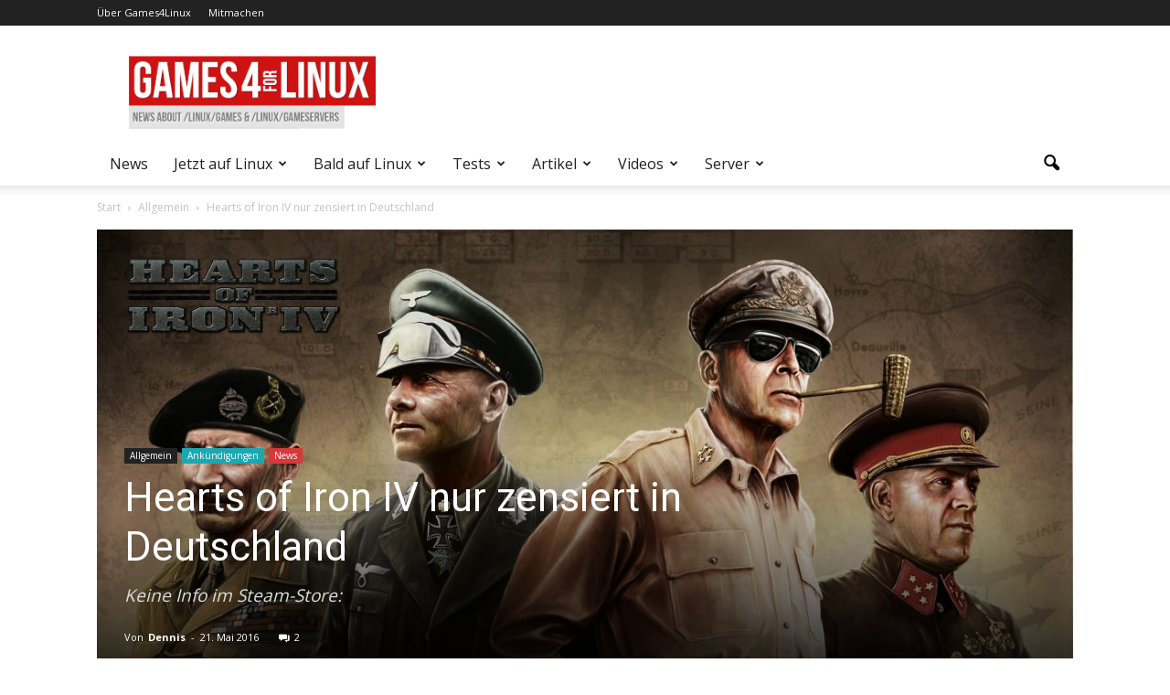

--- FILE ---
content_type: text/html; charset=UTF-8
request_url: https://games4linux.de/hearts-of-iron-iv-nur-zensiert-in-deutschland/
body_size: 33630
content:
<!doctype html >
<!--[if IE 8]><html
class=ie8 lang=en> <![endif]-->
<!--[if IE 9]><html
class=ie9 lang=en> <![endif]-->
<!--[if gt IE 8]><!--><html
dir=ltr lang=de prefix="og: https://ogp.me/ns#"> <!--<![endif]--><head><meta
charset="UTF-8"><meta
name="viewport" content="width=device-width, initial-scale=1.0"><link
rel=pingback href=https://games4linux.de/xmlrpc.php><style>img:is([sizes="auto" i],[sizes^="auto," i]){contain-intrinsic-size:3000px 1500px;}</style><title>Hearts of Iron IV nur zensiert in Deutschland » Games4Linux</title><meta
name="description" content="Paradox Interactive wird den neuesten Teil seiner Hearts of Iron-Reihe Anfang Juni nur in einer entschärften Version in Deutschland veröffentlichen. Zu allem Überfluss wurde vom Publisher gleich ein Regionlock aktiviert."><meta
name="robots" content="max-image-preview:large"><meta
name="author" content="Dennis"><meta
name="keywords" content="hearts of iron,hot,paradox interactive,steam,strategie,zensur"><link
rel=canonical href=https://games4linux.de/hearts-of-iron-iv-nur-zensiert-in-deutschland/ ><meta
name="generator" content="All in One SEO (AIOSEO) 4.9.0"><meta
property="og:locale" content="de_DE"><meta
property="og:site_name" content="Games4Linux | News und Tutorials, Linux Games und dedicated Linux Gameserver"><meta
property="og:type" content="article"><meta
property="og:title" content="Hearts of Iron IV nur zensiert in Deutschland » Games4Linux"><meta
property="og:description" content="Paradox Interactive wird den neuesten Teil seiner Hearts of Iron-Reihe Anfang Juni nur in einer entschärften Version in Deutschland veröffentlichen. Zu allem Überfluss wurde vom Publisher gleich ein Regionlock aktiviert."><meta
property="og:url" content="https://games4linux.de/hearts-of-iron-iv-nur-zensiert-in-deutschland/"><meta
property="article:published_time" content="2016-05-21T07:07:25+00:00"><meta
property="article:modified_time" content="2016-05-21T07:07:25+00:00"><meta
name="twitter:card" content="summary"><meta
name="twitter:title" content="Hearts of Iron IV nur zensiert in Deutschland » Games4Linux"><meta
name="twitter:description" content="Paradox Interactive wird den neuesten Teil seiner Hearts of Iron-Reihe Anfang Juni nur in einer entschärften Version in Deutschland veröffentlichen. Zu allem Überfluss wurde vom Publisher gleich ein Regionlock aktiviert."> <script type=application/ld+json class=aioseo-schema>{"@context":"https:\/\/schema.org","@graph":[{"@type":"Article","@id":"https:\/\/games4linux.de\/hearts-of-iron-iv-nur-zensiert-in-deutschland\/#article","name":"Hearts of Iron IV nur zensiert in Deutschland \u00bb Games4Linux","headline":"Hearts of Iron IV nur zensiert in Deutschland","author":{"@id":"https:\/\/games4linux.de\/author\/dennis\/#author"},"publisher":{"@id":"https:\/\/games4linux.de\/#organization"},"image":{"@type":"ImageObject","url":"https:\/\/games4linux.de\/wp-content\/uploads\/2016\/05\/20160520_hearts_of_iron_4.jpg","width":2000,"height":899},"datePublished":"2016-05-21T09:07:25+02:00","dateModified":"2016-05-21T09:07:25+02:00","inLanguage":"de-DE","commentCount":2,"mainEntityOfPage":{"@id":"https:\/\/games4linux.de\/hearts-of-iron-iv-nur-zensiert-in-deutschland\/#webpage"},"isPartOf":{"@id":"https:\/\/games4linux.de\/hearts-of-iron-iv-nur-zensiert-in-deutschland\/#webpage"},"articleSection":"Allgemein, Ank\u00fcndigungen, News, Hearts of Iron, Hot, Paradox Interactive, Steam, Strategie, Zensur"},{"@type":"BreadcrumbList","@id":"https:\/\/games4linux.de\/hearts-of-iron-iv-nur-zensiert-in-deutschland\/#breadcrumblist","itemListElement":[{"@type":"ListItem","@id":"https:\/\/games4linux.de#listItem","position":1,"name":"Home","item":"https:\/\/games4linux.de","nextItem":{"@type":"ListItem","@id":"https:\/\/games4linux.de\/category\/allgemein\/#listItem","name":"Allgemein"}},{"@type":"ListItem","@id":"https:\/\/games4linux.de\/category\/allgemein\/#listItem","position":2,"name":"Allgemein","item":"https:\/\/games4linux.de\/category\/allgemein\/","nextItem":{"@type":"ListItem","@id":"https:\/\/games4linux.de\/hearts-of-iron-iv-nur-zensiert-in-deutschland\/#listItem","name":"Hearts of Iron IV nur zensiert in Deutschland"},"previousItem":{"@type":"ListItem","@id":"https:\/\/games4linux.de#listItem","name":"Home"}},{"@type":"ListItem","@id":"https:\/\/games4linux.de\/hearts-of-iron-iv-nur-zensiert-in-deutschland\/#listItem","position":3,"name":"Hearts of Iron IV nur zensiert in Deutschland","previousItem":{"@type":"ListItem","@id":"https:\/\/games4linux.de\/category\/allgemein\/#listItem","name":"Allgemein"}}]},{"@type":"Organization","@id":"https:\/\/games4linux.de\/#organization","name":"Games4Linux","description":"News und Tutorials, Linux Games und dedicated Linux Gameserver","url":"https:\/\/games4linux.de\/"},{"@type":"Person","@id":"https:\/\/games4linux.de\/author\/dennis\/#author","url":"https:\/\/games4linux.de\/author\/dennis\/","name":"Dennis","image":{"@type":"ImageObject","@id":"https:\/\/games4linux.de\/hearts-of-iron-iv-nur-zensiert-in-deutschland\/#authorImage","url":"https:\/\/games4linux.de\/wp-content\/uploads\/2016\/05\/tux_western-150x150.png","width":96,"height":96,"caption":"Dennis"}},{"@type":"WebPage","@id":"https:\/\/games4linux.de\/hearts-of-iron-iv-nur-zensiert-in-deutschland\/#webpage","url":"https:\/\/games4linux.de\/hearts-of-iron-iv-nur-zensiert-in-deutschland\/","name":"Hearts of Iron IV nur zensiert in Deutschland \u00bb Games4Linux","description":"Paradox Interactive wird den neuesten Teil seiner Hearts of Iron-Reihe Anfang Juni nur in einer entsch\u00e4rften Version in Deutschland ver\u00f6ffentlichen. Zu allem \u00dcberfluss wurde vom Publisher gleich ein Regionlock aktiviert.","inLanguage":"de-DE","isPartOf":{"@id":"https:\/\/games4linux.de\/#website"},"breadcrumb":{"@id":"https:\/\/games4linux.de\/hearts-of-iron-iv-nur-zensiert-in-deutschland\/#breadcrumblist"},"author":{"@id":"https:\/\/games4linux.de\/author\/dennis\/#author"},"creator":{"@id":"https:\/\/games4linux.de\/author\/dennis\/#author"},"image":{"@type":"ImageObject","url":"https:\/\/games4linux.de\/wp-content\/uploads\/2016\/05\/20160520_hearts_of_iron_4.jpg","@id":"https:\/\/games4linux.de\/hearts-of-iron-iv-nur-zensiert-in-deutschland\/#mainImage","width":2000,"height":899},"primaryImageOfPage":{"@id":"https:\/\/games4linux.de\/hearts-of-iron-iv-nur-zensiert-in-deutschland\/#mainImage"},"datePublished":"2016-05-21T09:07:25+02:00","dateModified":"2016-05-21T09:07:25+02:00"},{"@type":"WebSite","@id":"https:\/\/games4linux.de\/#website","url":"https:\/\/games4linux.de\/","name":"Games4Linux","description":"News und Tutorials, Linux Games und dedicated Linux Gameserver","inLanguage":"de-DE","publisher":{"@id":"https:\/\/games4linux.de\/#organization"}}]}</script> <meta
property="og:image" content="https://games4linux.de/wp-content/uploads/2016/05/20160520_hearts_of_iron_4.jpg"><meta
name="author" content="Dennis"><link
rel=icon type=image/png href=https://games4linux.de/wp-content/uploads/2013/09/LinuxGames_favicon.ico><link
rel=dns-prefetch href=//secure.gravatar.com><link
rel=dns-prefetch href=//stats.wp.com><link
rel=dns-prefetch href=//fonts.googleapis.com><link
rel=dns-prefetch href=//v0.wordpress.com><link
rel=alternate type=application/rss+xml title="Games4Linux &raquo; Feed" href=https://games4linux.de/feed/ ><link
rel=alternate type=application/rss+xml title="Games4Linux &raquo; Kommentar-Feed" href=https://games4linux.de/comments/feed/ > <script type=text/javascript id=wpp-js src="https://games4linux.de/wp-content/plugins/wordpress-popular-posts/assets/js/wpp.min.js?ver=7.3.6" data-sampling=0 data-sampling-rate=100 data-api-url=https://games4linux.de/wp-json/wordpress-popular-posts data-post-id=7761 data-token=795711808b data-lang=0 data-debug=0></script> <link
rel=alternate type=application/rss+xml title="Games4Linux &raquo; Hearts of Iron IV nur zensiert in Deutschland-Kommentar-Feed" href=https://games4linux.de/hearts-of-iron-iv-nur-zensiert-in-deutschland/feed/ > <script type=text/javascript>/*<![CDATA[*/window._wpemojiSettings={"baseUrl":"https:\/\/s.w.org\/images\/core\/emoji\/16.0.1\/72x72\/","ext":".png","svgUrl":"https:\/\/s.w.org\/images\/core\/emoji\/16.0.1\/svg\/","svgExt":".svg","source":{"concatemoji":"https:\/\/games4linux.de\/wp-includes\/js\/wp-emoji-release.min.js?ver=6.8.3"}};
/*! This file is auto-generated */
!function(s,n){var o,i,e;function c(e){try{var t={supportTests:e,timestamp:(new Date).valueOf()};sessionStorage.setItem(o,JSON.stringify(t))}catch(e){}}function p(e,t,n){e.clearRect(0,0,e.canvas.width,e.canvas.height),e.fillText(t,0,0);var t=new Uint32Array(e.getImageData(0,0,e.canvas.width,e.canvas.height).data),a=(e.clearRect(0,0,e.canvas.width,e.canvas.height),e.fillText(n,0,0),new Uint32Array(e.getImageData(0,0,e.canvas.width,e.canvas.height).data));return t.every(function(e,t){return e===a[t]})}function u(e,t){e.clearRect(0,0,e.canvas.width,e.canvas.height),e.fillText(t,0,0);for(var n=e.getImageData(16,16,1,1),a=0;a<n.data.length;a++)if(0!==n.data[a])return!1;return!0}function f(e,t,n,a){switch(t){case"flag":return n(e,"\ud83c\udff3\ufe0f\u200d\u26a7\ufe0f","\ud83c\udff3\ufe0f\u200b\u26a7\ufe0f")?!1:!n(e,"\ud83c\udde8\ud83c\uddf6","\ud83c\udde8\u200b\ud83c\uddf6")&&!n(e,"\ud83c\udff4\udb40\udc67\udb40\udc62\udb40\udc65\udb40\udc6e\udb40\udc67\udb40\udc7f","\ud83c\udff4\u200b\udb40\udc67\u200b\udb40\udc62\u200b\udb40\udc65\u200b\udb40\udc6e\u200b\udb40\udc67\u200b\udb40\udc7f");case"emoji":return!a(e,"\ud83e\udedf")}return!1}function g(e,t,n,a){var r="undefined"!=typeof WorkerGlobalScope&&self instanceof WorkerGlobalScope?new OffscreenCanvas(300,150):s.createElement("canvas"),o=r.getContext("2d",{willReadFrequently:!0}),i=(o.textBaseline="top",o.font="600 32px Arial",{});return e.forEach(function(e){i[e]=t(o,e,n,a)}),i}function t(e){var t=s.createElement("script");t.src=e,t.defer=!0,s.head.appendChild(t)}"undefined"!=typeof Promise&&(o="wpEmojiSettingsSupports",i=["flag","emoji"],n.supports={everything:!0,everythingExceptFlag:!0},e=new Promise(function(e){s.addEventListener("DOMContentLoaded",e,{once:!0})}),new Promise(function(t){var n=function(){try{var e=JSON.parse(sessionStorage.getItem(o));if("object"==typeof e&&"number"==typeof e.timestamp&&(new Date).valueOf()<e.timestamp+604800&&"object"==typeof e.supportTests)return e.supportTests}catch(e){}return null}();if(!n){if("undefined"!=typeof Worker&&"undefined"!=typeof OffscreenCanvas&&"undefined"!=typeof URL&&URL.createObjectURL&&"undefined"!=typeof Blob)try{var e="postMessage("+g.toString()+"("+[JSON.stringify(i),f.toString(),p.toString(),u.toString()].join(",")+"));",a=new Blob([e],{type:"text/javascript"}),r=new Worker(URL.createObjectURL(a),{name:"wpTestEmojiSupports"});return void(r.onmessage=function(e){c(n=e.data),r.terminate(),t(n)})}catch(e){}c(n=g(i,f,p,u))}t(n)}).then(function(e){for(var t in e)n.supports[t]=e[t],n.supports.everything=n.supports.everything&&n.supports[t],"flag"!==t&&(n.supports.everythingExceptFlag=n.supports.everythingExceptFlag&&n.supports[t]);n.supports.everythingExceptFlag=n.supports.everythingExceptFlag&&!n.supports.flag,n.DOMReady=!1,n.readyCallback=function(){n.DOMReady=!0}}).then(function(){return e}).then(function(){var e;n.supports.everything||(n.readyCallback(),(e=n.source||{}).concatemoji?t(e.concatemoji):e.wpemoji&&e.twemoji&&(t(e.twemoji),t(e.wpemoji)))}))}((window,document),window._wpemojiSettings);/*]]>*/</script> <link
rel=stylesheet id=scap.flashblock-css href='https://games4linux.de/wp-content/plugins/compact-wp-audio-player/css/flashblock.css?ver=6.8.3' type=text/css media=all><link
rel=stylesheet id=scap.player-css href='https://games4linux.de/wp-content/plugins/compact-wp-audio-player/css/player.css?ver=6.8.3' type=text/css media=all><link
rel=stylesheet id=mb.miniAudioPlayer.css-css href='https://games4linux.de/wp-content/plugins/wp-miniaudioplayer/css/miniplayer.css?ver=1.9.7' type=text/css media=screen><style id=wp-emoji-styles-inline-css type=text/css>img.wp-smiley,img.emoji{display:inline !important;border:none !important;box-shadow:none !important;height:1em !important;width:1em !important;margin:0 .07em!important;vertical-align:-.1em !important;background:none !important;padding:0!important;}</style><link
rel=stylesheet id=wp-block-library-css href='https://games4linux.de/wp-includes/css/dist/block-library/style.min.css?ver=6.8.3' type=text/css media=all><style id=classic-theme-styles-inline-css type=text/css>/*! This file is auto-generated*/.wp-block-button__link{color:#fff;background-color:#32373c;border-radius:9999px;box-shadow:none;text-decoration:none;padding:calc(.667em;font-size:1.125em;}.wp-block-file__button{background:#32373c;color:#fff;text-decoration:none;}</style><link
rel=stylesheet id=aioseo/css/src/vue/standalone/blocks/table-of-contents/global.scss-css href='https://games4linux.de/wp-content/plugins/all-in-one-seo-pack/dist/Lite/assets/css/table-of-contents/global.e90f6d47.css?ver=4.9.0' type=text/css media=all><link
rel=stylesheet id=mediaelement-css href='https://games4linux.de/wp-includes/js/mediaelement/mediaelementplayer-legacy.min.css?ver=4.2.17' type=text/css media=all><link
rel=stylesheet id=wp-mediaelement-css href='https://games4linux.de/wp-includes/js/mediaelement/wp-mediaelement.min.css?ver=6.8.3' type=text/css media=all><style id=jetpack-sharing-buttons-style-inline-css type=text/css>.jetpack-sharing-buttons__services-list{display:flex;flex-direction:row;flex-wrap:wrap;gap:0;list-style-type:none;margin:5px;padding:0;}.jetpack-sharing-buttons__services-list.has-small-icon-size{font-size:12px;}.jetpack-sharing-buttons__services-list.has-normal-icon-size{font-size:16px;}.jetpack-sharing-buttons__services-list.has-large-icon-size{font-size:24px;}.jetpack-sharing-buttons__services-list.has-huge-icon-size{font-size:36px;}@media print{.jetpack-sharing-buttons__services-list{display:none !important;}}.editor-styles-wrapper .wp-block-jetpack-sharing-buttons{gap:0;padding-inline-start:0;}ul.jetpack-sharing-buttons__services-list.has-background{padding:1.25em 2.375em;}</style><style id=global-styles-inline-css type=text/css>/*<![CDATA[*/:root{--wp--preset--aspect-ratio--square:1;--wp--preset--aspect-ratio--4-3:4/3;--wp--preset--aspect-ratio--3-4:3/4;--wp--preset--aspect-ratio--3-2:3/2;--wp--preset--aspect-ratio--2-3:2/3;--wp--preset--aspect-ratio--16-9:16/9;--wp--preset--aspect-ratio--9-16:9/16;--wp--preset--color--black:#000;--wp--preset--color--cyan-bluish-gray:#abb8c3;--wp--preset--color--white:#fff;--wp--preset--color--pale-pink:#f78da7;--wp--preset--color--vivid-red:#cf2e2e;--wp--preset--color--luminous-vivid-orange:#ff6900;--wp--preset--color--luminous-vivid-amber:#fcb900;--wp--preset--color--light-green-cyan:#7bdcb5;--wp--preset--color--vivid-green-cyan:#00d084;--wp--preset--color--pale-cyan-blue:#8ed1fc;--wp--preset--color--vivid-cyan-blue:#0693e3;--wp--preset--color--vivid-purple:#9b51e0;--wp--preset--gradient--vivid-cyan-blue-to-vivid-purple:linear-gradient(135deg,rgba(6,147,227,1) 0%,#9b51e0 100%);--wp--preset--gradient--light-green-cyan-to-vivid-green-cyan:linear-gradient(135deg,#7adcb4 0%,#00d082 100%);--wp--preset--gradient--luminous-vivid-amber-to-luminous-vivid-orange:linear-gradient(135deg,rgba(252,185,0,1) 0%,rgba(255,105,0,1) 100%);--wp--preset--gradient--luminous-vivid-orange-to-vivid-red:linear-gradient(135deg,rgba(255,105,0,1) 0%,#cf2e2e 100%);--wp--preset--gradient--very-light-gray-to-cyan-bluish-gray:linear-gradient(135deg,#eee 0%,#a9b8c3 100%);--wp--preset--gradient--cool-to-warm-spectrum:linear-gradient(135deg,#4aeadc 0%,#9778d1 20%,#cf2aba 40%,#ee2c82 60%,#fb6962 80%,#fef84c 100%);--wp--preset--gradient--blush-light-purple:linear-gradient(135deg,#ffceec 0%,#9896f0 100%);--wp--preset--gradient--blush-bordeaux:linear-gradient(135deg,#fecda5 0%,#fe2d2d 50%,#6b003e 100%);--wp--preset--gradient--luminous-dusk:linear-gradient(135deg,#ffcb70 0%,#c751c0 50%,#4158d0 100%);--wp--preset--gradient--pale-ocean:linear-gradient(135deg,#fff5cb 0%,#b6e3d4 50%,#33a7b5 100%);--wp--preset--gradient--electric-grass:linear-gradient(135deg,#caf880 0%,#71ce7e 100%);--wp--preset--gradient--midnight:linear-gradient(135deg,#020381 0%,#2874fc 100%);--wp--preset--font-size--small:13px;--wp--preset--font-size--medium:20px;--wp--preset--font-size--large:36px;--wp--preset--font-size--x-large:42px;--wp--preset--spacing--20:.44rem;--wp--preset--spacing--30:.67rem;--wp--preset--spacing--40:1rem;--wp--preset--spacing--50:1.5rem;--wp--preset--spacing--60:2.25rem;--wp--preset--spacing--70:3.38rem;--wp--preset--spacing--80:5.06rem;--wp--preset--shadow--natural:6px 6px 9px rgba(0,0,0,0.2);--wp--preset--shadow--deep:12px 12px 50px rgba(0,0,0,0.4);--wp--preset--shadow--sharp:6px 6px 0 rgba(0,0,0,0.2);--wp--preset--shadow--outlined:6px 6px 0 -3px rgba(255,255,255,1),6px 6px rgba(0,0,0,1);--wp--preset--shadow--crisp:6px 6px 0 rgba(0,0,0,1);}body .is-layout-flex{display:flex;}.is-layout-flex{flex-wrap:wrap;align-items:center;}body .is-layout-grid{display:grid;}.has-black-color{color:var(--wp--preset--color--black) !important;}.has-cyan-bluish-gray-color{color:var(--wp--preset--color--cyan-bluish-gray) !important;}.has-white-color{color:var(--wp--preset--color--white) !important;}.has-pale-pink-color{color:var(--wp--preset--color--pale-pink) !important;}.has-vivid-red-color{color:var(--wp--preset--color--vivid-red) !important;}.has-luminous-vivid-orange-color{color:var(--wp--preset--color--luminous-vivid-orange) !important;}.has-luminous-vivid-amber-color{color:var(--wp--preset--color--luminous-vivid-amber) !important;}.has-light-green-cyan-color{color:var(--wp--preset--color--light-green-cyan) !important;}.has-vivid-green-cyan-color{color:var(--wp--preset--color--vivid-green-cyan) !important;}.has-pale-cyan-blue-color{color:var(--wp--preset--color--pale-cyan-blue) !important;}.has-vivid-cyan-blue-color{color:var(--wp--preset--color--vivid-cyan-blue) !important;}.has-vivid-purple-color{color:var(--wp--preset--color--vivid-purple) !important;}.has-black-background-color{background-color:var(--wp--preset--color--black) !important;}.has-cyan-bluish-gray-background-color{background-color:var(--wp--preset--color--cyan-bluish-gray) !important;}.has-white-background-color{background-color:var(--wp--preset--color--white) !important;}.has-pale-pink-background-color{background-color:var(--wp--preset--color--pale-pink) !important;}.has-vivid-red-background-color{background-color:var(--wp--preset--color--vivid-red) !important;}.has-luminous-vivid-orange-background-color{background-color:var(--wp--preset--color--luminous-vivid-orange) !important;}.has-luminous-vivid-amber-background-color{background-color:var(--wp--preset--color--luminous-vivid-amber) !important;}.has-light-green-cyan-background-color{background-color:var(--wp--preset--color--light-green-cyan) !important;}.has-vivid-green-cyan-background-color{background-color:var(--wp--preset--color--vivid-green-cyan) !important;}.has-pale-cyan-blue-background-color{background-color:var(--wp--preset--color--pale-cyan-blue) !important;}.has-vivid-cyan-blue-background-color{background-color:var(--wp--preset--color--vivid-cyan-blue) !important;}.has-vivid-purple-background-color{background-color:var(--wp--preset--color--vivid-purple) !important;}.has-black-border-color{border-color:var(--wp--preset--color--black)!important;}.has-cyan-bluish-gray-border-color{border-color:var(--wp--preset--color--cyan-bluish-gray)!important;}.has-white-border-color{border-color:var(--wp--preset--color--white)!important;}.has-pale-pink-border-color{border-color:var(--wp--preset--color--pale-pink)!important;}.has-vivid-red-border-color{border-color:var(--wp--preset--color--vivid-red)!important;}.has-luminous-vivid-orange-border-color{border-color:var(--wp--preset--color--luminous-vivid-orange)!important;}.has-luminous-vivid-amber-border-color{border-color:var(--wp--preset--color--luminous-vivid-amber)!important;}.has-light-green-cyan-border-color{border-color:var(--wp--preset--color--light-green-cyan)!important;}.has-vivid-green-cyan-border-color{border-color:var(--wp--preset--color--vivid-green-cyan)!important;}.has-pale-cyan-blue-border-color{border-color:var(--wp--preset--color--pale-cyan-blue)!important;}.has-vivid-cyan-blue-border-color{border-color:var(--wp--preset--color--vivid-cyan-blue)!important;}.has-vivid-purple-border-color{border-color:var(--wp--preset--color--vivid-purple)!important;}.has-vivid-cyan-blue-to-vivid-purple-gradient-background{background:var(--wp--preset--gradient--vivid-cyan-blue-to-vivid-purple) !important;}.has-light-green-cyan-to-vivid-green-cyan-gradient-background{background:var(--wp--preset--gradient--light-green-cyan-to-vivid-green-cyan) !important;}.has-luminous-vivid-amber-to-luminous-vivid-orange-gradient-background{background:var(--wp--preset--gradient--luminous-vivid-amber-to-luminous-vivid-orange) !important;}.has-luminous-vivid-orange-to-vivid-red-gradient-background{background:var(--wp--preset--gradient--luminous-vivid-orange-to-vivid-red) !important;}.has-very-light-gray-to-cyan-bluish-gray-gradient-background{background:var(--wp--preset--gradient--very-light-gray-to-cyan-bluish-gray) !important;}.has-cool-to-warm-spectrum-gradient-background{background:var(--wp--preset--gradient--cool-to-warm-spectrum) !important;}.has-blush-light-purple-gradient-background{background:var(--wp--preset--gradient--blush-light-purple) !important;}.has-blush-bordeaux-gradient-background{background:var(--wp--preset--gradient--blush-bordeaux) !important;}.has-luminous-dusk-gradient-background{background:var(--wp--preset--gradient--luminous-dusk) !important;}.has-pale-ocean-gradient-background{background:var(--wp--preset--gradient--pale-ocean) !important;}.has-electric-grass-gradient-background{background:var(--wp--preset--gradient--electric-grass) !important;}.has-midnight-gradient-background{background:var(--wp--preset--gradient--midnight) !important;}.has-small-font-size{font-size:var(--wp--preset--font-size--small) !important;}.has-medium-font-size{font-size:var(--wp--preset--font-size--medium) !important;}.has-large-font-size{font-size:var(--wp--preset--font-size--large) !important;}.has-x-large-font-size{font-size:var(--wp--preset--font-size--x-large) !important;}:root :where(.wp-block-pullquote){font-size:1.5em;line-height:1.6;}:where(.is-layout-flex),:where(.is-layout-grid){gap:.5em;}.is-layout-flex > :is(*,div),.is-layout-grid > :is(*,div){margin:0;}:where(.wp-block-columns.is-layout-flex),:where(.wp-block-columns.is-layout-grid){gap:2em;gap:2em;}:where(.wp-block-post-template.is-layout-flex),:where(.wp-block-post-template.is-layout-grid){gap:1.25em;gap:1.25em;}/*]]>*/</style><link
rel=stylesheet id=contact-form-7-css href='https://games4linux.de/wp-content/plugins/contact-form-7/includes/css/styles.css?ver=6.1.3' type=text/css media=all><link
rel=stylesheet id=digg-digg-css href='https://games4linux.de/wp-content/plugins/digg-digg/css/diggdigg-style.css?ver=5.3.6' type=text/css media=screen><link
rel=stylesheet id=wpa-css-css href='https://games4linux.de/wp-content/plugins/honeypot/includes/css/wpa.css?ver=2.3.04' type=text/css media=all><link
rel=stylesheet id=kush_mn_style-css href='https://games4linux.de/wp-content/plugins/kush-micro-news/assets/css/style.css?ver=24012016' type=text/css media=all><link
rel=stylesheet id=shortcode-toggle-css-css href='https://games4linux.de/wp-content/plugins/shortcode-toggle/style.min.css?ver=6.8.3' type=text/css media=all><link
rel=stylesheet id=stcr-style-css href='https://games4linux.de/wp-content/plugins/subscribe-to-comments-reloaded/includes/css/stcr-style.css?ver=6.8.3' type=text/css media=all><link
rel=stylesheet id=ppress-frontend-css href='https://games4linux.de/wp-content/plugins/wp-user-avatar/assets/css/frontend.min.css?ver=4.16.7' type=text/css media=all><link
rel=stylesheet id=ppress-flatpickr-css href='https://games4linux.de/wp-content/plugins/wp-user-avatar/assets/flatpickr/flatpickr.min.css?ver=4.16.7' type=text/css media=all><link
rel=stylesheet id=ppress-select2-css href='https://games4linux.de/wp-content/plugins/wp-user-avatar/assets/select2/select2.min.css?ver=6.8.3' type=text/css media=all><link
rel=stylesheet id=yop-public-css href='https://games4linux.de/wp-content/plugins/yop-poll/public/assets/css/yop-poll-public-6.5.39.css?ver=6.8.3' type=text/css media=all><link
rel=stylesheet id=wordpress-popular-posts-css-css href='https://games4linux.de/wp-content/plugins/wordpress-popular-posts/assets/css/wpp.css?ver=7.3.6' type=text/css media=all><link
rel=stylesheet id=google-fonts-style-css href='https://fonts.googleapis.com/css?family=PT+Sans%3A400%2C700%7COpen+Sans%3A400%2C700%7CRoboto%3A400%2C700&#038;ver=6.8.3' type=text/css media=all><link
rel=stylesheet id=tablepress-default-css href='https://games4linux.de/wp-content/plugins/tablepress/css/build/default.css?ver=3.2.5' type=text/css media=all><link
rel=stylesheet id=js_composer_front-css href='https://games4linux.de/wp-content/plugins/js_composer/assets/css/js_composer.min.css?ver=4.12' type=text/css media=all><link
rel=stylesheet id=td-theme-css href='https://games4linux.de/wp-content/themes/Newspaper/style.css?ver=7.3' type=text/css media=all><link
rel=stylesheet id=stbCoreCSS-css href='https://games4linux.de/wp-content/plugins/wp-special-textboxes/css/stb-core.css?ver=6.2.6' type=text/css media=all><style id=stbCoreCSS-inline-css type=text/css>.stb-container{border-radius:5px;-webkit-box-shadow:0 0 15px #555;box-shadow:0 0 15px #555;margin:10px;}.stb-container.stb-widget{margin-left:0;margin-right:0;box-shadow:none;}.stb-container .stb-caption .stb-caption-content{font-size:15px;font-family:Impact,Verdana,Helvetica,Arial,sans-serif;}.stb-container .stb-caption .stb-tool{background-color:transparent;background-image:url([data-uri]);background-position:50%;background-repeat:no-repeat;}.stb-container .stb-content{padding:10px;font-size:unset;font-family:unset;text-shadow:unset;}.stb-container.stb-collapsed .stb-caption .stb-tool{background-image:url([data-uri]);}.stb-container.stb-collapsed .stb-content{padding-bottom:0;padding-top:0;}.stb-container.stb-no-caption,.stb-container.stb-no-caption.stb-ltr{direction:ltr;}.stb-container.stb-no-caption:not(.stb-caption-box) .stb-content,.stb-container.stb-no-caption.stb-ltr:not(.stb-caption-box) .stb-content{padding:10px 10px 10px 0;}.stb-container.stb-no-caption.stb-rtl{direction:rtl;}.stb-container.stb-no-caption.stb-rtl:not(.stb-caption-box) .stb-content{padding:10px 0 10px 10px;}.stb-container.stb-style-alert{color:#000;border:1px solid #FF4F4A;background-image:-webkit-gradient(linear,left top,left bottom,color-stop(30%,#fDCBC9),color-stop(90%,#FB7D78));background-image:-o-linear-gradient(top,#fDCBC9 30%,#FB7D78 90%);background-image:linear-gradient(180deg,#fDCBC9 30%,#FB7D78 90%);}.stb-container.stb-style-alert.stb-no-caption:not(.stb-caption-box) .stb-caption{background-image:-webkit-gradient(linear,left top,left bottom,color-stop(30%,#fDCBC9),color-stop(90%,#FB7D78));background-image:-o-linear-gradient(top,#fDCBC9 30%,#FB7D78 90%);background-image:linear-gradient(180deg,#fDCBC9 30%,#FB7D78 90%);}.stb-container.stb-style-black{color:#FFF;border:1px solid #6E6E6E;background-image:-webkit-gradient(linear,left top,left bottom,color-stop(30%,#3B3B3B),color-stop(90%,#000));background-image:-o-linear-gradient(top,#3B3B3B 30%,#000 90%);background-image:linear-gradient(180deg,#3B3B3B 30%,#000 90%);}.stb-container.stb-style-black .stb-caption{color:#FFF;background-image:-webkit-gradient(linear,left top,left bottom,color-stop(30%,#4B4747),color-stop(90%,#141414));background-image:-o-linear-gradient(top,#4B4747 30%,#141414 90%);background-image:linear-gradient(180deg,#4B4747 30%,#141414 90%);}.stb-container.stb-style-black.stb-no-caption:not(.stb-caption-box) .stb-caption{background-image:-webkit-gradient(linear,left top,left bottom,color-stop(30%,#3B3B3B),color-stop(90%,#000));background-image:-o-linear-gradient(top,#3B3B3B 30%,#000 90%);background-image:linear-gradient(180deg,#3B3B3B 30%,#000 90%);}.stb-container.stb-style-custom{color:#000;border:1px solid #F844EE;background-image:-webkit-gradient(linear,left top,left bottom,color-stop(30%,#F7CDF5),color-stop(90%,#F77DF1));background-image:-o-linear-gradient(top,#F7CDF5 30%,#F77DF1 90%);background-image:linear-gradient(180deg,#F7CDF5 30%,#F77DF1 90%);}.stb-container.stb-style-custom.stb-no-caption:not(.stb-caption-box) .stb-caption{background-image:-webkit-gradient(linear,left top,left bottom,color-stop(30%,#F7CDF5),color-stop(90%,#F77DF1));background-image:-o-linear-gradient(top,#F7CDF5 30%,#F77DF1 90%);background-image:linear-gradient(180deg,#F7CDF5 30%,#F77DF1 90%);}.stb-container.stb-style-download{color:#000;border:1px solid #65ADFE;background-image:-webkit-gradient(linear,left top,left bottom,color-stop(30%,#78C0F7),color-stop(90%,#2E7CB9));background-image:-o-linear-gradient(top,#78C0F7 30%,#2E7CB9 90%);background-image:linear-gradient(180deg,#78C0F7 30%,#2E7CB9 90%);}.stb-container.stb-style-download.stb-no-caption:not(.stb-caption-box) .stb-caption{background-image:-webkit-gradient(linear,left top,left bottom,color-stop(30%,#78C0F7),color-stop(90%,#2E7CB9));background-image:-o-linear-gradient(top,#78C0F7 30%,#2E7CB9 90%);background-image:linear-gradient(180deg,#78C0F7 30%,#2E7CB9 90%);}.stb-container.stb-style-grey{color:#000;border:1px solid #BBB;background-image:-webkit-gradient(linear,left top,left bottom,color-stop(30%,#E3E3E3),color-stop(90%,#ABABAB));background-image:-o-linear-gradient(top,#E3E3E3 30%,#ABABAB 90%);background-image:linear-gradient(180deg,#E3E3E3 30%,#ABABAB 90%);}.stb-container.stb-style-grey .stb-caption{color:#FFF;background-image:-webkit-gradient(linear,left top,left bottom,color-stop(30%,#B5B5B5),color-stop(90%,#6E6E6E));background-image:-o-linear-gradient(top,#B5B5B5 30%,#6E6E6E 90%);background-image:linear-gradient(180deg,#B5B5B5 30%,#6E6E6E 90%);}.stb-container.stb-style-grey.stb-no-caption:not(.stb-caption-box) .stb-caption{background-image:-webkit-gradient(linear,left top,left bottom,color-stop(30%,#E3E3E3),color-stop(90%,#ABABAB));background-image:-o-linear-gradient(top,#E3E3E3 30%,#ABABAB 90%);background-image:linear-gradient(180deg,#E3E3E3 30%,#ABABAB 90%);}.stb-container.stb-style-info{color:#000;border:1px solid #7AD975;background-image:-webkit-gradient(linear,left top,left bottom,color-stop(30%,#A1EA94),color-stop(90%,#79B06E));background-image:-o-linear-gradient(top,#A1EA94 30%,#79B06E 90%);background-image:linear-gradient(180deg,#A1EA94 30%,#79B06E 90%);}.stb-container.stb-style-info.stb-no-caption:not(.stb-caption-box) .stb-caption{background-image:-webkit-gradient(linear,left top,left bottom,color-stop(30%,#A1EA94),color-stop(90%,#79B06E));background-image:-o-linear-gradient(top,#A1EA94 30%,#79B06E 90%);background-image:linear-gradient(180deg,#A1EA94 30%,#79B06E 90%);}.stb-container.stb-style-warning{color:#000;border:1px solid #FE9A05;background-image:-webkit-gradient(linear,left top,left bottom,color-stop(30%,#F8FC91),color-stop(90%,#F0D208));background-image:-o-linear-gradient(top,#F8FC91 30%,#F0D208 90%);background-image:linear-gradient(180deg,#F8FC91 30%,#F0D208 90%);}.stb-container.stb-style-warning.stb-no-caption:not(.stb-caption-box) .stb-caption{background-image:-webkit-gradient(linear,left top,left bottom,color-stop(30%,#F8FC91),color-stop(90%,#F0D208));background-image:-o-linear-gradient(top,#F8FC91 30%,#F0D208 90%);background-image:linear-gradient(180deg,#F8FC91 30%,#F0D208 90%);}.stb-container.stb-style-alert .stb-caption,.stb-container.stb-style-custom .stb-caption,.stb-container.stb-style-download .stb-caption,.stb-container.stb-style-info .stb-caption,.stb-container.stb-style-warning .stb-caption{color:#FFF;background-image:-webkit-gradient(linear,left top,left bottom,color-stop(30%,#1D1A1A),color-stop(90%,#504848));background-image:-o-linear-gradient(top,#1D1A1A 30%,#504848 90%);background-image:linear-gradient(180deg,#1D1A1A 30%,#504848 90%);}</style><link
rel=stylesheet id=decent-comments-widget-css href=https://games4linux.de/wp-content/plugins/decent-comments/css/decent-comments-widget.css type=text/css media=all> <script type=text/javascript src="https://games4linux.de/wp-content/plugins/compact-wp-audio-player/js/soundmanager2-nodebug-jsmin.js?ver=6.8.3" id=scap.soundmanager2-js></script> <script type=text/javascript src="https://games4linux.de/wp-includes/js/jquery/jquery.min.js?ver=3.7.1" id=jquery-core-js></script> <script type=text/javascript src="https://games4linux.de/wp-includes/js/jquery/jquery-migrate.min.js?ver=3.4.1" id=jquery-migrate-js></script> <script type=text/javascript src="https://games4linux.de/wp-content/plugins/wp-miniaudioplayer/js/jquery.mb.miniAudioPlayer.js?ver=1.9.7" id=mb.miniAudioPlayer-js></script> <script type=text/javascript src="https://games4linux.de/wp-content/plugins/wp-miniaudioplayer/js/map_overwrite_default_me.js?ver=1.9.7" id=map_overwrite_default_me-js></script> <script type=text/javascript id=kush_mn_script-js-extra>var kush_mn_ajax_object={"ajaxurl":"https:\/\/games4linux.de\/wp-admin\/admin-ajax.php"};</script> <script type=text/javascript src="https://games4linux.de/wp-content/plugins/kush-micro-news/assets/js/script.js?ver=24012016" id=kush_mn_script-js></script> <script type=text/javascript src="https://games4linux.de/wp-content/plugins/shortcode-toggle/script.min.js?ver=6.8.3" id=shortcode-toggle-js-js></script> <script type=text/javascript src="https://games4linux.de/wp-content/plugins/wp-user-avatar/assets/flatpickr/flatpickr.min.js?ver=4.16.7" id=ppress-flatpickr-js></script> <script type=text/javascript src="https://games4linux.de/wp-content/plugins/wp-user-avatar/assets/select2/select2.min.js?ver=4.16.7" id=ppress-select2-js></script> <script type=text/javascript id=yop-public-js-extra>/*<![CDATA[*/var objectL10n={"yopPollParams":{"urlParams":{"ajax":"https:\/\/games4linux.de\/wp-admin\/admin-ajax.php","wpLogin":"https:\/\/games4linux.de\/wp-login.php?redirect_to=https%3A%2F%2Fgames4linux.de%2Fwp-admin%2Fadmin-ajax.php%3Faction%3Dyop_poll_record_wordpress_vote"},"apiParams":{"reCaptcha":{"siteKey":""},"reCaptchaV2Invisible":{"siteKey":""},"reCaptchaV3":{"siteKey":""},"hCaptcha":{"siteKey":""},"cloudflareTurnstile":{"siteKey":""}},"captchaParams":{"imgPath":"https:\/\/games4linux.de\/wp-content\/plugins\/yop-poll\/public\/assets\/img\/","url":"https:\/\/games4linux.de\/wp-content\/plugins\/yop-poll\/app.php","accessibilityAlt":"Sound icon","accessibilityTitle":"Accessibility option: listen to a question and answer it!","accessibilityDescription":"Type below the <strong>answer<\/strong> to what you hear. Numbers or words:","explanation":"Click or touch the <strong>ANSWER<\/strong>","refreshAlt":"Refresh\/reload icon","refreshTitle":"Refresh\/reload: get new images and accessibility option!"},"voteParams":{"invalidPoll":"Invalid Poll","noAnswersSelected":"No answer selected","minAnswersRequired":"At least {min_answers_allowed} answer(s) required","maxAnswersRequired":"A max of {max_answers_allowed} answer(s) accepted","noAnswerForOther":"No other answer entered","noValueForCustomField":"{custom_field_name} is required","tooManyCharsForCustomField":"Text for {custom_field_name} is too long","consentNotChecked":"You must agree to our terms and conditions","noCaptchaSelected":"Captcha is required","thankYou":"Thank you for your vote"},"resultsParams":{"singleVote":"vote","multipleVotes":"votes","singleAnswer":"answer","multipleAnswers":"answers"}}};/*]]>*/</script> <script type=text/javascript src="https://games4linux.de/wp-content/plugins/yop-poll/public/assets/js/yop-poll-public-6.5.39.min.js?ver=6.8.3" id=yop-public-js></script> <link
rel=https://api.w.org/ href=https://games4linux.de/wp-json/ ><link
rel=alternate title=JSON type=application/json href=https://games4linux.de/wp-json/wp/v2/posts/7761><link
rel=EditURI type=application/rsd+xml title=RSD href=https://games4linux.de/xmlrpc.php?rsd><meta
name="generator" content="WordPress 6.8.3"><link
rel=shortlink href=https://wp.me/p3ZvEO-21b><link
rel=alternate title="oEmbed (JSON)" type=application/json+oembed href="https://games4linux.de/wp-json/oembed/1.0/embed?url=https%3A%2F%2Fgames4linux.de%2Fhearts-of-iron-iv-nur-zensiert-in-deutschland%2F"><link
rel=alternate title="oEmbed (XML)" type=text/xml+oembed href="https://games4linux.de/wp-json/oembed/1.0/embed?url=https%3A%2F%2Fgames4linux.de%2Fhearts-of-iron-iv-nur-zensiert-in-deutschland%2F&#038;format=xml"><style type=text/css media=screen>.g{margin:0;padding:0;overflow:hidden;line-height:1;zoom:1;}.g img{height:auto;}.g-col{position:relative;float:left;}.g-col:first-child{margin-left:0;}.g-col:last-child{margin-right:0;}@media only screen and (max-width: 480px){.g-col,.g-dyn,.g-single{width:100%;margin-left:0;margin-right:0;}}</style><link
rel=image_src href>
<style id=map_custom_css>.mbMiniPlayer.mySkin .playerTable span{background-color:#ffd966;color:#444;background-color:#ffd966;padding:3px!important;font-size:20px;color:#444;text-shadow:none !important;color:#444;}.mbMiniPlayer.mySkin .playerTable span.map_play{border-left:1px solid #ffd966;border-left:1px solid #fc3;border-radius:0 4px 4px 0 !important;}.mbMiniPlayer.mySkin .playerTable span.map_volume{border-right:1px solid #ffd966;padding-left:6px !important;border-right:1px solid #ffe699;border-radius:4px 0 0 4px !important;}.mbMiniPlayer.mySkin .playerTable span.map_volume.mute{color:#444;color:rgba(68,68,68,0.4);}.mbMiniPlayer.mySkin .map_download{color:#444;color:rgba(255,217,102,0.4);}.mbMiniPlayer.mySkin .map_download:hover{color:#444;color:#ffd966;}.mbMiniPlayer.mySkin .playerTable{border:1px solid #444 !important;background-color:transparent;border-radius:5px !important;border:1px solid #373737 !important;}.mbMiniPlayer.mySkin .playerTable span.map_time{font-size:12px !important;width:50px !important;}.mbMiniPlayer.mySkin .playerTable span.map_title{padding:4px!important;color:#000;text-shadow:none !important;}.mbMiniPlayer.mySkin .playerTable .jp-load-bar{background-color:rgba(255,217,102,0.3);}.mbMiniPlayer.mySkin .playerTable .jp-play-bar{background-color:#ffd966;}.mbMiniPlayer.mySkin .playerTable span.map_volumeLevel a{background-color:#5e5e5e;height:80% !important;}.mbMiniPlayer.mySkin .playerTable span.map_volumeLevel a.sel{background-color:#444;}.mbMiniPlayer.mySkin span.map_download{font-size:50px !important;}.map_pl_container .pl_item.sel{background-color:#ffd966 !important;color:#444;}</style><style>img#wpstats{display:none;}</style><style id=wpp-loading-animation-styles>@-webkit-keyframes bgslide{from{background-position-x:0;}to{background-position-x:-200%;}}@keyframes bgslide{from{background-position-x:0;}to{background-position-x:-200%;}}.wpp-widget-block-placeholder,.wpp-shortcode-placeholder{margin:0 auto;width:60px;height:3px;background:#dd3737;background:linear-gradient(90deg,#dd3737 0%,#571313 10%,#dd3737 100%);background-size:200% auto;border-radius:3px;-webkit-animation:bgslide 1s infinite linear;animation:bgslide 1s infinite linear;}</style><!--[if lt IE 9]><script src=https://html5shim.googlecode.com/svn/trunk/html5.js></script><![endif]--><meta
name="generator" content="Powered by Visual Composer - drag and drop page builder for WordPress.">
<!--[if lte IE 9]><link
rel=stylesheet type=text/css href=https://games4linux.de/wp-content/plugins/js_composer/assets/css/vc_lte_ie9.min.css media=screen><![endif]--><!--[if IE  8]><link
rel=stylesheet type=text/css href=https://games4linux.de/wp-content/plugins/js_composer/assets/css/vc-ie8.min.css media=screen><![endif]-->
 <script>var tdBlocksArray=[];function tdBlock(){this.id='';this.block_type=1;this.atts='';this.td_column_number='';this.td_current_page=1;this.post_count=0;this.found_posts=0;this.max_num_pages=0;this.td_filter_value='';this.is_ajax_running=false;this.td_user_action='';this.header_color='';this.ajax_pagination_infinite_stop='';}
(function(){var htmlTag=document.getElementsByTagName("html")[0];if(navigator.userAgent.indexOf("MSIE 10.0")>-1){htmlTag.className+=' ie10';}
if(!!navigator.userAgent.match(/Trident.*rv\:11\./)){htmlTag.className+=' ie11';}
if(/(iPad|iPhone|iPod)/g.test(navigator.userAgent)){htmlTag.className+=' td-md-is-ios';}
var user_agent=navigator.userAgent.toLowerCase();if(user_agent.indexOf("android")>-1){htmlTag.className+=' td-md-is-android';}
if(-1!==navigator.userAgent.indexOf('Mac OS X')){htmlTag.className+=' td-md-is-os-x';}
if(/chrom(e|ium)/.test(navigator.userAgent.toLowerCase())){htmlTag.className+=' td-md-is-chrome';}
if(-1!==navigator.userAgent.indexOf('Firefox')){htmlTag.className+=' td-md-is-firefox';}
if(-1!==navigator.userAgent.indexOf('Safari')&&-1===navigator.userAgent.indexOf('Chrome')){htmlTag.className+=' td-md-is-safari';}})();var tdLocalCache={};(function(){"use strict";tdLocalCache={data:{},remove:function(resource_id){delete tdLocalCache.data[resource_id];},exist:function(resource_id){return tdLocalCache.data.hasOwnProperty(resource_id)&&tdLocalCache.data[resource_id]!==null;},get:function(resource_id){return tdLocalCache.data[resource_id];},set:function(resource_id,cachedData){tdLocalCache.remove(resource_id);tdLocalCache.data[resource_id]=cachedData;}};})();var td_viewport_interval_list=[{"limitBottom":767,"sidebarWidth":228},{"limitBottom":1018,"sidebarWidth":300},{"limitBottom":1140,"sidebarWidth":324}];var td_ajax_url="https:\/\/games4linux.de\/wp-admin\/admin-ajax.php?td_theme_name=Newspaper&v=7.3";var td_get_template_directory_uri="https:\/\/games4linux.de\/wp-content\/themes\/Newspaper";var tds_snap_menu="";var tds_logo_on_sticky="";var tds_header_style="";var td_please_wait="Bitte warten...";var td_email_user_pass_incorrect="Benutzername oder Passwort falsch!";var td_email_user_incorrect="Email oder Benutzername falsch!";var td_email_incorrect="E-Mail nicht korrekt!";var tds_more_articles_on_post_enable="show";var tds_more_articles_on_post_time_to_wait="3";var tds_more_articles_on_post_pages_distance_from_top=800;var tds_theme_color_site_wide="#f73d18";var tds_smart_sidebar="";var tdThemeName="Newspaper";var td_magnific_popup_translation_tPrev="Vorherige (Pfeiltaste links)";var td_magnific_popup_translation_tNext="Weiter (rechte Pfeiltaste)";var td_magnific_popup_translation_tCounter="%curr% von %total%";var td_magnific_popup_translation_ajax_tError="Der Inhalt von %url% konnte nicht geladen werden.";var td_magnific_popup_translation_image_tError="Das Bild #%curr% konnte nicht geladen werden.";var td_ad_background_click_link="";var td_ad_background_click_target="";</script> <style>.woocommerce .product .onsale,.woocommerce.widget .ui-slider .ui-slider-handle{background:none #f73d18;}.woocommerce.widget.widget_layered_nav_filters ul li a{background:none repeat scroll 0 0 #f73d18 !important;}a.vc_btn-black.vc_btn_square_outlined:hover,a.vc_btn-black.vc_btn_outlined:hover,.td-mega-menu-page .wpb_content_element ul li a:hover{color:#f73d18 !important;}.td_wrapper_video_playlist .td_video_currently_playing:after{border-color:#f73d18!important;}.header-search-wrap .td-drop-down-search:before{border-color:transparent transparent #f73d18;}.td-grid-style-4 .entry-title{background-color:rgba(247,61,24,0.7);}.td-footer-wrapper{background-color:#fafafa;}.td-footer-wrapper,.td-footer-wrapper a,.td-footer-wrapper .block-title a,.td-footer-wrapper .block-title span,.td-footer-wrapper .block-title label,.td-footer-wrapper .td-excerpt,.td-footer-wrapper .td-post-author-name span,.td-footer-wrapper .td-post-date,.td-footer-wrapper .td-social-style3 .td_social_type a,.td-footer-wrapper .td-social-style3,.td-footer-wrapper .td-social-style4 .td_social_type a,.td-footer-wrapper .td-social-style4,.td-footer-wrapper .td-social-style9,.td-footer-wrapper .td-social-style10,.td-footer-wrapper .td-social-style2 .td_social_type a,.td-footer-wrapper .td-social-style8 .td_social_type a,.td-footer-wrapper .td-social-style2 .td_social_type,.td-footer-wrapper .td-social-style8 .td_social_type,.td-footer-template-13 .td-social-name{color:#4b4b4b;}.td-footer-wrapper .widget_calendar th,.td-footer-wrapper .widget_calendar td,.td-footer-wrapper .td-social-style2 .td_social_type .td-social-box,.td-footer-wrapper .td-social-style8 .td_social_type .td-social-box,.td-social-style-2 .td-icon-font:after{border-color:#4b4b4b;}.td-footer-bottom-full .td-container::before{background-color:rgba(75,75,75,0.1);}ul.sf-menu > .td-menu-item > a{font-family:"Open Sans";font-size:16px;font-style:normal;font-weight:400;text-transform:none;}.post .author-box-wrap .td-author-name a{font-size:16px;}.td-header-wrap .black-menu .sf-menu > .current-menu-item > a,.td-header-wrap .black-menu .sf-menu > .current-menu-ancestor > a,.td-header-wrap .black-menu .sf-menu > .current-category-ancestor > a,.td-header-wrap .black-menu .sf-menu > li > a:hover,.td-header-wrap .black-menu .sf-menu > .sfHover > a,.td-header-style-12 .td-header-menu-wrap-full,.sf-menu > .current-menu-item > a:after,.sf-menu > .current-menu-ancestor > a:after,.sf-menu > .current-category-ancestor > a:after,.sf-menu > li:hover > a:after,.sf-menu > .sfHover > a:after,.sf-menu ul .td-menu-item > a:hover,.sf-menu ul .sfHover > a,.sf-menu ul .current-menu-ancestor > a,.sf-menu ul .current-category-ancestor > a,.sf-menu ul .current-menu-item > a,.td-header-style-12 .td-affix,.header-search-wrap .td-drop-down-search:after,.header-search-wrap .td-drop-down-search .btn:hover,input[type=submit]:hover,.td-read-more a,.td-post-category:hover,.td-grid-style-1.td-hover-1 .td-big-grid-post:hover .td-post-category,.td-grid-style-5.td-hover-1 .td-big-grid-post:hover .td-post-category,.td_top_authors .td-active .td-author-post-count,.td_top_authors .td-active .td-author-comments-count,.td_top_authors .td_mod_wrap:hover .td-author-post-count,.td_top_authors .td_mod_wrap:hover .td-author-comments-count,.td-404-sub-sub-title a:hover,.td-search-form-widget .wpb_button:hover,.td-rating-bar-wrap div,.td_category_template_3 .td-current-sub-category,.dropcap,.td_wrapper_video_playlist .td_video_controls_playlist_wrapper,.wpb_default,.wpb_default:hover,.td-left-smart-list:hover,.td-right-smart-list:hover,.woocommerce-checkout .woocommerce input.button:hover,.woocommerce-page .woocommerce a.button:hover,.woocommerce-account div.woocommerce .button:hover,#bbpress-forums button:hover,.bbp_widget_login .button:hover,.td-footer-wrapper .td-post-category,.td-footer-wrapper .widget_product_search input[type="submit"]:hover,.woocommerce .product a.button:hover,.woocommerce .product #respond input#submit:hover,.woocommerce .checkout input#place_order:hover,.woocommerce .woocommerce.widget .button:hover,.single-product .product .summary .cart .button:hover,.woocommerce-cart .woocommerce table.cart .button:hover,.woocommerce-cart .woocommerce .shipping-calculator-form .button:hover,.td-next-prev-wrap a:hover,.td-load-more-wrap a:hover,.td-post-small-box a:hover,.page-nav .current,.page-nav:first-child > div,.td_category_template_8 .td-category-header .td-category a.td-current-sub-category,.td_category_template_4 .td-category-siblings .td-category a:hover,#bbpress-forums .bbp-pagination .current,#bbpress-forums #bbp-single-user-details #bbp-user-navigation li.current a,.td-theme-slider:hover .slide-meta-cat a,a.vc_btn-black:hover,.td-trending-now-wrapper:hover .td-trending-now-title,.td-scroll-up,.td-smart-list-button:hover,.td-weather-information:before,.td-weather-week:before,.td_block_exchange .td-exchange-header:before,.td_block_big_grid_9.td-grid-style-1 .td-post-category,.td_block_big_grid_9.td-grid-style-5 .td-post-category,.td-grid-style-6.td-hover-1 .td-module-thumb:after,.block-title > span,.block-title > a,.block-title > label,.widgettitle,.widgettitle:after,.td-trending-now-title,.td-trending-now-wrapper:hover .td-trending-now-title,.wpb_tabs li.ui-tabs-active a,.wpb_tabs li:hover a,.vc_tta-container .vc_tta-color-grey.vc_tta-tabs-position-top.vc_tta-style-classic .vc_tta-tabs-container .vc_tta-tab.vc_active > a,.vc_tta-container .vc_tta-color-grey.vc_tta-tabs-position-top.vc_tta-style-classic .vc_tta-tabs-container .vc_tta-tab:hover > a,.td-related-title .td-cur-simple-item,.woocommerce .product .products h2,.td-subcat-filter .td-subcat-dropdown:hover .td-subcat-more{background-color:#f73d18;}.woocommerce .woocommerce-message .button:hover,.woocommerce .woocommerce-error .button:hover,.woocommerce .woocommerce-info .button:hover,.woocommerce div.product .woocommerce-tabs ul.tabs li.active{background-color:#f73d18 !important;}a,cite a:hover,.td_mega_menu_sub_cats .cur-sub-cat,.td-mega-span h3 a:hover,.td_mod_mega_menu:hover .entry-title a,.header-search-wrap .result-msg a:hover,.top-header-menu li a:hover,.top-header-menu .current-menu-item > a,.top-header-menu .current-menu-ancestor > a,.top-header-menu .current-category-ancestor > a,.td-social-icon-wrap > a:hover,.td-header-sp-top-widget .td-social-icon-wrap a:hover,.td-page-content blockquote p,.td-post-content blockquote p,.mce-content-body blockquote p,.comment-content blockquote p,.wpb_text_column blockquote p,.td_block_text_with_title blockquote p,.td_module_wrap:hover .entry-title a,.td-subcat-filter .td-subcat-list a:hover,.td-subcat-filter .td-subcat-dropdown a:hover,.td_quote_on_blocks,.dropcap2,.dropcap3,.td_top_authors .td-active .td-authors-name a,.td_top_authors .td_mod_wrap:hover .td-authors-name a,.td-post-next-prev-content a:hover,.author-box-wrap .td-author-social a:hover,.td-author-name a:hover,.td-author-url a:hover,.td_mod_related_posts:hover h3 > a,.td-post-template-11 .td-related-title .td-related-left:hover,.td-post-template-11 .td-related-title .td-related-right:hover,.td-post-template-11 .td-related-title .td-cur-simple-item,.td-post-template-11 .td_block_related_posts .td-next-prev-wrap a:hover,.comment-reply-link:hover,.logged-in-as a:hover,#cancel-comment-reply-link:hover,.td-search-query,.td-category-header .td-pulldown-category-filter-link:hover,.td-category-siblings .td-subcat-dropdown a:hover,.td-category-siblings .td-subcat-dropdown a.td-current-sub-category,.widget a:hover,.widget_calendar tfoot a:hover,.woocommerce a.added_to_cart:hover,#bbpress-forums li.bbp-header .bbp-reply-content span a:hover,#bbpress-forums .bbp-forum-freshness a:hover,#bbpress-forums .bbp-topic-freshness a:hover,#bbpress-forums .bbp-forums-list li a:hover,#bbpress-forums .bbp-forum-title:hover,#bbpress-forums .bbp-topic-permalink:hover,#bbpress-forums .bbp-topic-started-by a:hover,#bbpress-forums .bbp-topic-started-in a:hover,#bbpress-forums .bbp-body .super-sticky li.bbp-topic-title .bbp-topic-permalink,#bbpress-forums .bbp-body .sticky li.bbp-topic-title .bbp-topic-permalink,.widget_display_replies .bbp-author-name,.widget_display_topics .bbp-author-name,.footer-text-wrap .footer-email-wrap a,.td-subfooter-menu li a:hover,.footer-social-wrap a:hover,a.vc_btn-black:hover,.td-smart-list-dropdown-wrap .td-smart-list-button:hover,.td_module_17 .td-read-more a:hover,.td_module_18 .td-read-more a:hover,.td_module_19 .td-post-author-name a:hover,.td-instagram-user a,.td_block_wrap .td-subcat-item .td-cur-simple-item{color:#f73d18;}.td-next-prev-wrap a:hover,.td-load-more-wrap a:hover,.td-post-small-box a:hover,.page-nav .current,.page-nav:first-child > div,.td_category_template_8 .td-category-header .td-category a.td-current-sub-category,.td_category_template_4 .td-category-siblings .td-category a:hover,#bbpress-forums .bbp-pagination .current,.post .td_quote_box,.page .td_quote_box,a.vc_btn-black:hover,.block-title,.td-related-title,.wpb_tabs .wpb_tabs_nav,.vc_tta-container .vc_tta-color-grey.vc_tta-tabs-position-top.vc_tta-style-classic .vc_tta-tabs-container,.woocommerce div.product .woocommerce-tabs ul.tabs:before{border-color:#f73d18;}.td-footer-wrapper .td-module-comments a,.td-footer-wrapper .td-post-category,.td-footer-wrapper .td-slide-meta .td-post-author-name span,.td-footer-wrapper .td-slide-meta .td-post-date,.post .td-post-header .entry-title,.td_module_15 .entry-title a,.td-page-content .widgettitle{color:#fff;}.td-page-header h1,.woocommerce-page .page-title,.td-page-content h1,.td-page-content h2,.td-page-content h3,.td-page-content h4,.td-page-content h5,.td-page-content h6{color:#222;}.td-post-content p,.td-post-content,body,p{font-family:"PT Sans";}.td-post-content h1,.td-post-content h2,.td-post-content h3,.td-post-content h4,.td-post-content h5,.td-post-content h6{font-family:Roboto;}.post .author-box-wrap .td-author-url a,.post .author-box-wrap .td-author-description{font-size:14px;}</style><noscript><style type=text/css>.wpb_animate_when_almost_visible{opacity:1;}</style></noscript></head><body
class="wp-singular post-template-default single single-post postid-7761 single-format-standard wp-theme-Newspaper hearts-of-iron-iv-nur-zensiert-in-deutschland single_template_3 wpb-js-composer js-comp-ver-4.12 vc_responsive td-full-layout" itemscope=itemscope itemtype=https://schema.org/WebPage><div
class=td-scroll-up><i
class=td-icon-menu-up></i></div><div
class=td-menu-background></div><div
id=td-mobile-nav><div
class=td-mobile-container><div
class=td-menu-socials-wrap><div
class=td-menu-socials></div><div
class=td-mobile-close>
<a
href=#><i
class=td-icon-close-mobile></i></a></div></div><div
class=td-mobile-content><div
class=menu-td-header-container><ul
id=menu-td-header class=td-mobile-main-menu><li
id=menu-item-10098 class="menu-item menu-item-type-taxonomy menu-item-object-category current-post-ancestor current-menu-parent current-post-parent menu-item-first menu-item-10098"><a
href=https://games4linux.de/category/news/ >News</a></li>
<li
id=menu-item-2609 class="menu-item menu-item-type-post_type menu-item-object-page menu-item-has-children menu-item-2609"><a
href=https://games4linux.de/neu/ >Jetzt auf Linux<i
class="td-icon-menu-right td-element-after"></i></a><ul
class=sub-menu>
<li
id=menu-item-0 class=menu-item-0><a
href=https://games4linux.de/category/neuerscheinungen/action/ >Action</a></li>
<li
class=menu-item-0><a
href=https://games4linux.de/category/neuerscheinungen/adventures/ >Adventures</a></li>
<li
class=menu-item-0><a
href=https://games4linux.de/category/neuerscheinungen/rollenspiele/ >Rollenspiele</a></li>
<li
class=menu-item-0><a
href=https://games4linux.de/category/neuerscheinungen/simulation/ >Simulation</a></li>
<li
class=menu-item-0><a
href=https://games4linux.de/category/neuerscheinungen/strategie/ >Strategie</a></li></ul>
</li>
<li
id=menu-item-1484 class="menu-item menu-item-type-taxonomy menu-item-object-category current-post-ancestor current-menu-parent current-post-parent menu-item-1484"><a
href=https://games4linux.de/category/ankuendigungen/ >Bald auf Linux</a></li>
<li
id=menu-item-8831 class="menu-item menu-item-type-taxonomy menu-item-object-category menu-item-8831"><a
href=https://games4linux.de/category/testberichte/ >Tests</a></li>
<li
id=menu-item-1482 class="menu-item menu-item-type-taxonomy menu-item-object-category menu-item-1482"><a
href=https://games4linux.de/category/artikel/ >Artikel</a></li>
<li
id=menu-item-1773 class="menu-item menu-item-type-taxonomy menu-item-object-category menu-item-has-children menu-item-1773"><a
href=https://games4linux.de/category/videos/ >Videos<i
class="td-icon-menu-right td-element-after"></i></a><ul
class=sub-menu>
<li
class=menu-item-0><a
href=https://games4linux.de/category/videos/angespielt/ >Angespielt</a></li>
<li
class=menu-item-0><a
href=https://games4linux.de/category/videos/anleitung/ >Anleitung</a></li>
<li
class=menu-item-0><a
href=https://games4linux.de/category/videos/das-ist/ >Das ist</a></li>
<li
class=menu-item-0><a
href=https://games4linux.de/category/videos/durchgespielt/ >Durchgespielt</a></li>
<li
class=menu-item-0><a
href=https://games4linux.de/category/videos/specials/ >Specials</a></li></ul>
</li>
<li
id=menu-item-1492 class="menu-item menu-item-type-taxonomy menu-item-object-category menu-item-1492"><a
href=https://games4linux.de/category/dedicated-server/ >Server</a></li></ul></div></div></div></div><div
class=td-search-background></div><div
class=td-search-wrap-mob><div
class=td-drop-down-search aria-labelledby=td-header-search-button><form
method=get class=td-search-form action=https://games4linux.de/ ><div
class=td-search-close>
<a
href=#><i
class=td-icon-close-mobile></i></a></div><div
role=search class=td-search-input>
<span>Suche</span>
<input
id=td-header-search-mob type=text value name=s autocomplete=off></div></form><div
id=td-aj-search-mob></div></div></div><div
id=td-outer-wrap><div
class="td-header-wrap td-header-style-1"><div
class=td-header-top-menu-full><div
class="td-container td-header-row td-header-top-menu"><div
class=top-bar-style-1><div
class=td-header-sp-top-menu><div
class=menu-top-container><ul
id=menu-top_menu_black class=top-header-menu><li
id=menu-item-2413 class="menu-item menu-item-type-post_type menu-item-object-page menu-item-first td-menu-item td-normal-menu menu-item-2413"><a
href=https://games4linux.de/about/ >Über Games4Linux</a></li>
<li
id=menu-item-2447 class="menu-item menu-item-type-post_type menu-item-object-page td-menu-item td-normal-menu menu-item-2447"><a
href=https://games4linux.de/mitmachen/ >Mitmachen</a></li></ul></div></div></div><div
id=login-form class="white-popup-block mfp-hide mfp-with-anim"><div
class=td-login-wrap>
<a
href=# class=td-back-button><i
class=td-icon-modal-back></i></a><div
id=td-login-div class="td-login-form-div td-display-block"><div
class=td-login-panel-title>Sign in</div><div
class=td-login-panel-descr>Herzlich Willkommen! Loggen Sie sich in Ihrem Konto ein</div><div
class=td_display_err></div><div
class=td-login-inputs><input
class=td-login-input type=text name=login_email id=login_email value required><label>Ihr Benutzername</label></div><div
class=td-login-inputs><input
class=td-login-input type=password name=login_pass id=login_pass value required><label>Ihr Passwort</label></div>
<input
type=button name=login_button id=login_button class="wpb_button btn td-login-button" value=Login><div
class=td-login-info-text><a
href=# id=forgot-pass-link>Forgot your password? Get help</a></div></div><div
id=td-forgot-pass-div class="td-login-form-div td-display-none"><div
class=td-login-panel-title>Password recovery</div><div
class=td-login-panel-descr>Passwort zurücksetzen</div><div
class=td_display_err></div><div
class=td-login-inputs><input
class=td-login-input type=text name=forgot_email id=forgot_email value required><label>Ihre E-Mail</label></div>
<input
type=button name=forgot_button id=forgot_button class="wpb_button btn td-login-button" value="Send My Password"><div
class=td-login-info-text>Ein Passwort wird Ihnen per E-Mail zugeschickt.</div></div></div></div></div></div><div
class="td-banner-wrap-full td-logo-wrap-full"><div
class="td-container td-header-row td-header-header"><div
class=td-header-sp-logo>
<a
class=td-main-logo href=https://games4linux.de/ >
<img
class=td-retina-data data-retina=https://games4linux.de/wp-content/uploads/2014/05/LinuxGamesHeader_games4linux_600x200_trans.png src=https://games4linux.de/wp-content/uploads/2014/05/LinuxGamesHeader_games4linux_300x100_trans.png alt>
<span
class=td-visual-hidden>Games4Linux</span>
</a></div><div
class=td-header-sp-recs><div
class=td-header-rec-wrap>
 <script async src=//pagead2.googlesyndication.com/pagead/js/adsbygoogle.js></script><div
class="td-g-rec td-g-rec-id-header "> <script type=text/javascript>var td_screen_width=window.innerWidth;if(td_screen_width>=1140){document.write('<ins class=adsbygoogle style=display:inline-block;width:728px;height:90px data-ad-client=ca-pub-2473039210240824 data-ad-slot=9562848978></ins>');(adsbygoogle=window.adsbygoogle||[]).push({});}
if(td_screen_width>=1019&&td_screen_width<1140){document.write('<ins class=adsbygoogle style=display:inline-block;width:468px;height:60px data-ad-client=ca-pub-2473039210240824 data-ad-slot=9562848978></ins>');(adsbygoogle=window.adsbygoogle||[]).push({});}
if(td_screen_width>=768&&td_screen_width<1019){document.write('<ins class=adsbygoogle style=display:inline-block;width:468px;height:60px data-ad-client=ca-pub-2473039210240824 data-ad-slot=9562848978></ins>');(adsbygoogle=window.adsbygoogle||[]).push({});}
if(td_screen_width<768){document.write('<ins class=adsbygoogle style=display:inline-block;width:320px;height:50px data-ad-client=ca-pub-2473039210240824 data-ad-slot=9562848978></ins>');(adsbygoogle=window.adsbygoogle||[]).push({});}</script> </div></div></div></div></div><div
class=td-header-menu-wrap-full><div
class="td-header-menu-wrap td-header-gradient"><div
class="td-container td-header-row td-header-main-menu"><div
id=td-header-menu role=navigation><div
id=td-top-mobile-toggle><a
href=#><i
class="td-icon-font td-icon-mobile"></i></a></div><div
class="td-main-menu-logo td-logo-in-header">
<a
class="td-mobile-logo td-sticky-disable" href=https://games4linux.de/ >
<img
src=https://games4linux.de/wp-content/uploads/2016/11/games4linux_mobile_logo-v01.jpg alt>
</a>
<a
class="td-header-logo td-sticky-disable" href=https://games4linux.de/ >
<img
class=td-retina-data data-retina=https://games4linux.de/wp-content/uploads/2014/05/LinuxGamesHeader_games4linux_600x200_trans.png src=https://games4linux.de/wp-content/uploads/2014/05/LinuxGamesHeader_games4linux_300x100_trans.png alt>
</a></div><div
class=menu-td-header-container><ul
id=menu-td-header-1 class=sf-menu><li
class="menu-item menu-item-type-taxonomy menu-item-object-category current-post-ancestor current-menu-parent current-post-parent menu-item-first td-menu-item td-normal-menu menu-item-10098"><a
href=https://games4linux.de/category/news/ >News</a></li>
<li
class="menu-item menu-item-type-post_type menu-item-object-page td-menu-item td-mega-menu menu-item-2609"><a
href=https://games4linux.de/neu/ >Jetzt auf Linux</a><ul
class=sub-menu>
<li
class=menu-item-0><div
class=td-container-border><div
class=td-mega-grid><div
class="td_block_wrap td_block_mega_menu td_uid_2_69292a5f24448_rand td_with_ajax_pagination td-pb-border-top"  data-td-block-uid=td_uid_2_69292a5f24448 ><script>var block_td_uid_2_69292a5f24448=new tdBlock();block_td_uid_2_69292a5f24448.id="td_uid_2_69292a5f24448";block_td_uid_2_69292a5f24448.atts='{"limit":4,"sort":"","post_ids":"","tag_slug":"","autors_id":"","installed_post_types":"","category_id":"4","category_ids":"","custom_title":"","custom_url":"","show_child_cat":30,"sub_cat_ajax":"","ajax_pagination":"next_prev","header_color":"","header_text_color":"","ajax_pagination_infinite_stop":"","td_column_number":3,"td_ajax_preloading":"","td_ajax_filter_type":"td_category_ids_filter","td_ajax_filter_ids":"","td_filter_default_txt":"Alle","color_preset":"","border_top":"","class":"td_uid_2_69292a5f24448_rand","offset":"","css":"","live_filter":"","live_filter_cur_post_id":"","live_filter_cur_post_author":""}';block_td_uid_2_69292a5f24448.td_column_number="3";block_td_uid_2_69292a5f24448.block_type="td_block_mega_menu";block_td_uid_2_69292a5f24448.post_count="4";block_td_uid_2_69292a5f24448.found_posts="243";block_td_uid_2_69292a5f24448.header_color="";block_td_uid_2_69292a5f24448.ajax_pagination_infinite_stop="";block_td_uid_2_69292a5f24448.max_num_pages="61";tdBlocksArray.push(block_td_uid_2_69292a5f24448);</script><div
class=td_mega_menu_sub_cats><div
class=block-mega-child-cats><a
class="cur-sub-cat mega-menu-sub-cat-td_uid_2_69292a5f24448" id=td_uid_3_69292a5f26034 data-td_block_id=td_uid_2_69292a5f24448 data-td_filter_value href=https://games4linux.de/category/neuerscheinungen/ >Alle</a><a
class=mega-menu-sub-cat-td_uid_2_69292a5f24448  id=td_uid_4_69292a5f2607f data-td_block_id=td_uid_2_69292a5f24448 data-td_filter_value=5 href=https://games4linux.de/category/neuerscheinungen/action/ >Action</a><a
class=mega-menu-sub-cat-td_uid_2_69292a5f24448  id=td_uid_5_69292a5f260a2 data-td_block_id=td_uid_2_69292a5f24448 data-td_filter_value=11 href=https://games4linux.de/category/neuerscheinungen/adventures/ >Adventures</a><a
class=mega-menu-sub-cat-td_uid_2_69292a5f24448  id=td_uid_6_69292a5f260c0 data-td_block_id=td_uid_2_69292a5f24448 data-td_filter_value=9 href=https://games4linux.de/category/neuerscheinungen/rollenspiele/ >Rollenspiele</a><a
class=mega-menu-sub-cat-td_uid_2_69292a5f24448  id=td_uid_7_69292a5f260dc data-td_block_id=td_uid_2_69292a5f24448 data-td_filter_value=14 href=https://games4linux.de/category/neuerscheinungen/simulation/ >Simulation</a><a
class=mega-menu-sub-cat-td_uid_2_69292a5f24448  id=td_uid_8_69292a5f260f8 data-td_block_id=td_uid_2_69292a5f24448 data-td_filter_value=3 href=https://games4linux.de/category/neuerscheinungen/strategie/ >Strategie</a></div></div><div
id=td_uid_2_69292a5f24448 class=td_block_inner><div
class=td-mega-row><div
class=td-mega-span><div
class="td_module_mega_menu td_mod_mega_menu"><div
class=td-module-image><div
class=td-module-thumb><a
href=https://games4linux.de/life-is-strange-before-the-storm-das-prequel-zum-erfolgstitel/ rel=bookmark title="Life is Strange: Before the Storm &#8211; Das Prequel zum Erfolgstitel"><img
width=218 height=150 class=entry-thumb src=https://games4linux.de/wp-content/uploads/2018/09/bg-218x150.jpg alt title="Life is Strange: Before the Storm &#8211; Das Prequel zum Erfolgstitel"></a></div></div><div
class=item-details><h3 class="entry-title td-module-title"><a
href=https://games4linux.de/life-is-strange-before-the-storm-das-prequel-zum-erfolgstitel/ rel=bookmark title="Life is Strange: Before the Storm &#8211; Das Prequel zum Erfolgstitel">Life is Strange: Before the Storm &#8211; Das Prequel zum Erfolgstitel</a></h3></div></div></div><div
class=td-mega-span><div
class="td_module_mega_menu td_mod_mega_menu"><div
class=td-module-image><div
class=td-module-thumb><a
href=https://games4linux.de/graveyard-keeper-friedhofs-simulation-veroeffentlicht/ rel=bookmark title="Graveyard Keeper &#8211; Friedhofs-Simulation veröffentlicht"><img
width=218 height=150 class=entry-thumb src=https://games4linux.de/wp-content/uploads/2018/08/1_graveyard-218x150.jpg alt title="Graveyard Keeper &#8211; Friedhofs-Simulation veröffentlicht"></a></div></div><div
class=item-details><h3 class="entry-title td-module-title"><a
href=https://games4linux.de/graveyard-keeper-friedhofs-simulation-veroeffentlicht/ rel=bookmark title="Graveyard Keeper &#8211; Friedhofs-Simulation veröffentlicht">Graveyard Keeper &#8211; Friedhofs-Simulation veröffentlicht</a></h3></div></div></div><div
class=td-mega-span><div
class="td_module_mega_menu td_mod_mega_menu"><div
class=td-module-image><div
class=td-module-thumb><a
href=https://games4linux.de/dead-cells-wenn-der-tod-nicht-das-ende-ist/ rel=bookmark title="Dead Cells &#8211; Wenn der Tod nicht das Ende ist"><img
width=218 height=150 class=entry-thumb src=https://games4linux.de/wp-content/uploads/2018/08/1-218x150.jpg alt title="Dead Cells &#8211; Wenn der Tod nicht das Ende ist"></a></div></div><div
class=item-details><h3 class="entry-title td-module-title"><a
href=https://games4linux.de/dead-cells-wenn-der-tod-nicht-das-ende-ist/ rel=bookmark title="Dead Cells &#8211; Wenn der Tod nicht das Ende ist">Dead Cells &#8211; Wenn der Tod nicht das Ende ist</a></h3></div></div></div><div
class=td-mega-span><div
class="td_module_mega_menu td_mod_mega_menu"><div
class=td-module-image><div
class=td-module-thumb><a
href=https://games4linux.de/surviving-mars-spannendes-mars-aufbauspiel-von-den-tropico-machern/ rel=bookmark title="Surviving Mars &#8211; Spannendes Mars Aufbauspiel von den Tropico-Machern"><img
width=218 height=150 class=entry-thumb src=https://games4linux.de/wp-content/uploads/2018/03/Screenshot0019-218x150.jpg alt title="Surviving Mars &#8211; Spannendes Mars Aufbauspiel von den Tropico-Machern"></a></div></div><div
class=item-details><h3 class="entry-title td-module-title"><a
href=https://games4linux.de/surviving-mars-spannendes-mars-aufbauspiel-von-den-tropico-machern/ rel=bookmark title="Surviving Mars &#8211; Spannendes Mars Aufbauspiel von den Tropico-Machern">Surviving Mars &#8211; Spannendes Mars Aufbauspiel von den Tropico-Machern</a></h3></div></div></div></div></div><div
class=td-next-prev-wrap><a
href=# class="td-ajax-prev-page ajax-page-disabled" id=prev-page-td_uid_2_69292a5f24448 data-td_block_id=td_uid_2_69292a5f24448><i
class="td-icon-font td-icon-menu-left"></i></a><a
href=#  class=td-ajax-next-page id=next-page-td_uid_2_69292a5f24448 data-td_block_id=td_uid_2_69292a5f24448><i
class="td-icon-font td-icon-menu-right"></i></a></div><div
class=clearfix></div></div></div></div></li></ul>
</li>
<li
class="menu-item menu-item-type-taxonomy menu-item-object-category current-post-ancestor current-menu-parent current-post-parent td-menu-item td-mega-menu menu-item-1484"><a
href=https://games4linux.de/category/ankuendigungen/ >Bald auf Linux</a><ul
class=sub-menu>
<li
class=menu-item-0><div
class=td-container-border><div
class=td-mega-grid><div
class="td_block_wrap td_block_mega_menu td_uid_9_69292a5f28b69_rand td-no-subcats td_with_ajax_pagination td-pb-border-top"  data-td-block-uid=td_uid_9_69292a5f28b69 ><script>var block_td_uid_9_69292a5f28b69=new tdBlock();block_td_uid_9_69292a5f28b69.id="td_uid_9_69292a5f28b69";block_td_uid_9_69292a5f28b69.atts='{"limit":"5","sort":"","post_ids":"","tag_slug":"","autors_id":"","installed_post_types":"","category_id":"2","category_ids":"","custom_title":"","custom_url":"","show_child_cat":30,"sub_cat_ajax":"","ajax_pagination":"next_prev","header_color":"","header_text_color":"","ajax_pagination_infinite_stop":"","td_column_number":3,"td_ajax_preloading":"","td_ajax_filter_type":"td_category_ids_filter","td_ajax_filter_ids":"","td_filter_default_txt":"Alle","color_preset":"","border_top":"","class":"td_uid_9_69292a5f28b69_rand","offset":"","css":"","live_filter":"","live_filter_cur_post_id":"","live_filter_cur_post_author":""}';block_td_uid_9_69292a5f28b69.td_column_number="3";block_td_uid_9_69292a5f28b69.block_type="td_block_mega_menu";block_td_uid_9_69292a5f28b69.post_count="5";block_td_uid_9_69292a5f28b69.found_posts="182";block_td_uid_9_69292a5f28b69.header_color="";block_td_uid_9_69292a5f28b69.ajax_pagination_infinite_stop="";block_td_uid_9_69292a5f28b69.max_num_pages="37";tdBlocksArray.push(block_td_uid_9_69292a5f28b69);</script><div
id=td_uid_9_69292a5f28b69 class=td_block_inner><div
class=td-mega-row><div
class=td-mega-span><div
class="td_module_mega_menu td_mod_mega_menu"><div
class=td-module-image><div
class=td-module-thumb><a
href=https://games4linux.de/atari-verkauft-spielekonsole-mit-linux-ab-2018/ rel=bookmark title="Atari verkauft Spielekonsole mit Linux ab 2018"><img
width=218 height=150 class=entry-thumb src=https://games4linux.de/wp-content/uploads/2017/09/Ataribox-wood-edition-prototype-218x150.jpg alt title="Atari verkauft Spielekonsole mit Linux ab 2018"></a></div></div><div
class=item-details><h3 class="entry-title td-module-title"><a
href=https://games4linux.de/atari-verkauft-spielekonsole-mit-linux-ab-2018/ rel=bookmark title="Atari verkauft Spielekonsole mit Linux ab 2018">Atari verkauft Spielekonsole mit Linux ab 2018</a></h3></div></div></div><div
class=td-mega-span><div
class="td_module_mega_menu td_mod_mega_menu"><div
class=td-module-image><div
class=td-module-thumb><a
href=https://games4linux.de/thimbleweed-park-grosses-update-veroeffentlicht/ rel=bookmark title="Thimbleweed Park: Großes Update veröffentlicht"><img
width=218 height=150 class=entry-thumb src=https://games4linux.de/wp-content/uploads/2017/06/ray_ransome_dialog-218x150.png alt title="Thimbleweed Park: Großes Update veröffentlicht"></a></div></div><div
class=item-details><h3 class="entry-title td-module-title"><a
href=https://games4linux.de/thimbleweed-park-grosses-update-veroeffentlicht/ rel=bookmark title="Thimbleweed Park: Großes Update veröffentlicht">Thimbleweed Park: Großes Update veröffentlicht</a></h3></div></div></div><div
class=td-mega-span><div
class="td_module_mega_menu td_mod_mega_menu"><div
class=td-module-image><div
class=td-module-thumb><a
href=https://games4linux.de/und-taeglich-gruesst-der-two-worlds-2-release-termin/ rel=bookmark title="Two Worlds 2: Und täglich grüßt der Release Termin [Update]"><img
width=218 height=150 class=entry-thumb src=https://games4linux.de/wp-content/uploads/2017/05/Two-Worlds-2-DLC-Linux-218x150.jpg alt title="Two Worlds 2: Und täglich grüßt der Release Termin [Update]"></a></div></div><div
class=item-details><h3 class="entry-title td-module-title"><a
href=https://games4linux.de/und-taeglich-gruesst-der-two-worlds-2-release-termin/ rel=bookmark title="Two Worlds 2: Und täglich grüßt der Release Termin [Update]">Two Worlds 2: Und täglich grüßt der Release Termin [Update]</a></h3></div></div></div><div
class=td-mega-span><div
class="td_module_mega_menu td_mod_mega_menu"><div
class=td-module-image><div
class=td-module-thumb><a
href=https://games4linux.de/tropico-6-el-presidente-kuendigt-umfassende-reformen-an/ rel=bookmark title="Tropico 6 – El Presidente kündigt umfassende Reformen an"><img
width=218 height=150 class=entry-thumb src=https://games4linux.de/wp-content/uploads/2017/06/ss_9f475fbfd3869c2edd1ceb99fe6914ba9e17e419.1920x1080-e1497485815625-218x150.jpg alt title="Tropico 6 – El Presidente kündigt umfassende Reformen an"></a></div></div><div
class=item-details><h3 class="entry-title td-module-title"><a
href=https://games4linux.de/tropico-6-el-presidente-kuendigt-umfassende-reformen-an/ rel=bookmark title="Tropico 6 – El Presidente kündigt umfassende Reformen an">Tropico 6 – El Presidente kündigt umfassende Reformen an</a></h3></div></div></div><div
class=td-mega-span><div
class="td_module_mega_menu td_mod_mega_menu"><div
class=td-module-image><div
class=td-module-thumb><a
href=https://games4linux.de/xcom-2-war-of-the-chosen-dlc-linux-ankuendigung-ohne-festen-termin/ rel=bookmark title="XCOM 2: War of the Chosen DLC – Linux Ankündigung ohne festen Termin"><img
width=218 height=150 class=entry-thumb src=https://games4linux.de/wp-content/uploads/2017/06/ss_2ffbc740db7e25b2a8967f7018845ef1641ab330-e1497429547149-218x150.jpg alt title="XCOM 2: War of the Chosen DLC – Linux Ankündigung ohne festen Termin"></a></div></div><div
class=item-details><h3 class="entry-title td-module-title"><a
href=https://games4linux.de/xcom-2-war-of-the-chosen-dlc-linux-ankuendigung-ohne-festen-termin/ rel=bookmark title="XCOM 2: War of the Chosen DLC – Linux Ankündigung ohne festen Termin">XCOM 2: War of the Chosen DLC – Linux Ankündigung ohne&#8230;</a></h3></div></div></div></div></div><div
class=td-next-prev-wrap><a
href=# class="td-ajax-prev-page ajax-page-disabled" id=prev-page-td_uid_9_69292a5f28b69 data-td_block_id=td_uid_9_69292a5f28b69><i
class="td-icon-font td-icon-menu-left"></i></a><a
href=#  class=td-ajax-next-page id=next-page-td_uid_9_69292a5f28b69 data-td_block_id=td_uid_9_69292a5f28b69><i
class="td-icon-font td-icon-menu-right"></i></a></div><div
class=clearfix></div></div></div></div></li></ul>
</li>
<li
class="menu-item menu-item-type-taxonomy menu-item-object-category td-menu-item td-mega-menu menu-item-8831"><a
href=https://games4linux.de/category/testberichte/ >Tests</a><ul
class=sub-menu>
<li
class=menu-item-0><div
class=td-container-border><div
class=td-mega-grid><div
class="td_block_wrap td_block_mega_menu td_uid_10_69292a5f2b53c_rand td-no-subcats td_with_ajax_pagination td-pb-border-top"  data-td-block-uid=td_uid_10_69292a5f2b53c ><script>var block_td_uid_10_69292a5f2b53c=new tdBlock();block_td_uid_10_69292a5f2b53c.id="td_uid_10_69292a5f2b53c";block_td_uid_10_69292a5f2b53c.atts='{"limit":"5","sort":"","post_ids":"","tag_slug":"","autors_id":"","installed_post_types":"","category_id":"224","category_ids":"","custom_title":"","custom_url":"","show_child_cat":30,"sub_cat_ajax":"","ajax_pagination":"next_prev","header_color":"","header_text_color":"","ajax_pagination_infinite_stop":"","td_column_number":3,"td_ajax_preloading":"","td_ajax_filter_type":"td_category_ids_filter","td_ajax_filter_ids":"","td_filter_default_txt":"Alle","color_preset":"","border_top":"","class":"td_uid_10_69292a5f2b53c_rand","offset":"","css":"","live_filter":"","live_filter_cur_post_id":"","live_filter_cur_post_author":""}';block_td_uid_10_69292a5f2b53c.td_column_number="3";block_td_uid_10_69292a5f2b53c.block_type="td_block_mega_menu";block_td_uid_10_69292a5f2b53c.post_count="5";block_td_uid_10_69292a5f2b53c.found_posts="28";block_td_uid_10_69292a5f2b53c.header_color="";block_td_uid_10_69292a5f2b53c.ajax_pagination_infinite_stop="";block_td_uid_10_69292a5f2b53c.max_num_pages="6";tdBlocksArray.push(block_td_uid_10_69292a5f2b53c);</script><div
id=td_uid_10_69292a5f2b53c class=td_block_inner><div
class=td-mega-row><div
class=td-mega-span><div
class="td_module_mega_menu td_mod_mega_menu"><div
class=td-module-image><div
class=td-module-thumb><a
href=https://games4linux.de/surviving-mars-spannendes-mars-aufbauspiel-von-den-tropico-machern/ rel=bookmark title="Surviving Mars &#8211; Spannendes Mars Aufbauspiel von den Tropico-Machern"><img
width=218 height=150 class=entry-thumb src=https://games4linux.de/wp-content/uploads/2018/03/Screenshot0019-218x150.jpg alt title="Surviving Mars &#8211; Spannendes Mars Aufbauspiel von den Tropico-Machern"></a></div></div><div
class=item-details><h3 class="entry-title td-module-title"><a
href=https://games4linux.de/surviving-mars-spannendes-mars-aufbauspiel-von-den-tropico-machern/ rel=bookmark title="Surviving Mars &#8211; Spannendes Mars Aufbauspiel von den Tropico-Machern">Surviving Mars &#8211; Spannendes Mars Aufbauspiel von den Tropico-Machern</a></h3></div></div></div><div
class=td-mega-span><div
class="td_module_mega_menu td_mod_mega_menu"><div
class=td-module-image><div
class=td-module-thumb><a
href=https://games4linux.de/turmoil-oelrausch-auch-auf-linux/ rel=bookmark title="Turmoil &#8211; Ölrausch auch auf Linux"><img
width=218 height=150 class=entry-thumb src=https://games4linux.de/wp-content/uploads/2017/04/Turmoil_screen_02-218x150.jpg alt title="Turmoil &#8211; Ölrausch auch auf Linux"></a></div></div><div
class=item-details><h3 class="entry-title td-module-title"><a
href=https://games4linux.de/turmoil-oelrausch-auch-auf-linux/ rel=bookmark title="Turmoil &#8211; Ölrausch auch auf Linux">Turmoil &#8211; Ölrausch auch auf Linux</a></h3></div></div></div><div
class=td-mega-span><div
class="td_module_mega_menu td_mod_mega_menu"><div
class=td-module-image><div
class=td-module-thumb><a
href=https://games4linux.de/giant-machines-2017-endlich-baggerfahren/ rel=bookmark title="Giant Machines 2017 &#8211; Endlich Baggerfahren?"><img
width=218 height=150 class=entry-thumb src=https://games4linux.de/wp-content/uploads/2017/04/ss_ea1af2321af44274d8471a028071d39f574a8d7e-218x150.jpg alt title="Giant Machines 2017 &#8211; Endlich Baggerfahren?"></a></div></div><div
class=item-details><h3 class="entry-title td-module-title"><a
href=https://games4linux.de/giant-machines-2017-endlich-baggerfahren/ rel=bookmark title="Giant Machines 2017 &#8211; Endlich Baggerfahren?">Giant Machines 2017 &#8211; Endlich Baggerfahren?</a></h3></div></div></div><div
class=td-mega-span><div
class="td_module_mega_menu td_mod_mega_menu"><div
class=td-module-image><div
class=td-module-thumb><a
href=https://games4linux.de/ballistic-overkill-was-taugt-die-vollversion/ rel=bookmark title="Ballistic Overkill &#8211; Was taugt die Vollversion?"><img
width=218 height=150 class=entry-thumb src=https://games4linux.de/wp-content/uploads/2017/04/01_Ingame_Citadel-218x150.jpg alt title="Ballistic Overkill &#8211; Was taugt die Vollversion?"></a></div></div><div
class=item-details><h3 class="entry-title td-module-title"><a
href=https://games4linux.de/ballistic-overkill-was-taugt-die-vollversion/ rel=bookmark title="Ballistic Overkill &#8211; Was taugt die Vollversion?">Ballistic Overkill &#8211; Was taugt die Vollversion?</a></h3></div></div></div><div
class=td-mega-span><div
class="td_module_mega_menu td_mod_mega_menu"><div
class=td-module-image><div
class=td-module-thumb><a
href=https://games4linux.de/test-orwell-der-nsa-mitarbeiter-simulator/ rel=bookmark title="Test: Orwell – Der NSA-Mitarbeiter-Simulator?"><img
width=218 height=150 class=entry-thumb src=https://games4linux.de/wp-content/uploads/2017/01/orwell-218x150.jpg alt title="Test: Orwell – Der NSA-Mitarbeiter-Simulator?"></a></div></div><div
class=item-details><h3 class="entry-title td-module-title"><a
href=https://games4linux.de/test-orwell-der-nsa-mitarbeiter-simulator/ rel=bookmark title="Test: Orwell – Der NSA-Mitarbeiter-Simulator?">Test: Orwell – Der NSA-Mitarbeiter-Simulator?</a></h3></div></div></div></div></div><div
class=td-next-prev-wrap><a
href=# class="td-ajax-prev-page ajax-page-disabled" id=prev-page-td_uid_10_69292a5f2b53c data-td_block_id=td_uid_10_69292a5f2b53c><i
class="td-icon-font td-icon-menu-left"></i></a><a
href=#  class=td-ajax-next-page id=next-page-td_uid_10_69292a5f2b53c data-td_block_id=td_uid_10_69292a5f2b53c><i
class="td-icon-font td-icon-menu-right"></i></a></div><div
class=clearfix></div></div></div></div></li></ul>
</li>
<li
class="menu-item menu-item-type-taxonomy menu-item-object-category td-menu-item td-mega-menu menu-item-1482"><a
href=https://games4linux.de/category/artikel/ >Artikel</a><ul
class=sub-menu>
<li
class=menu-item-0><div
class=td-container-border><div
class=td-mega-grid><div
class="td_block_wrap td_block_mega_menu td_uid_11_69292a5f302b8_rand td-no-subcats td_with_ajax_pagination td-pb-border-top"  data-td-block-uid=td_uid_11_69292a5f302b8 ><script>var block_td_uid_11_69292a5f302b8=new tdBlock();block_td_uid_11_69292a5f302b8.id="td_uid_11_69292a5f302b8";block_td_uid_11_69292a5f302b8.atts='{"limit":"5","sort":"","post_ids":"","tag_slug":"","autors_id":"","installed_post_types":"","category_id":"32","category_ids":"","custom_title":"","custom_url":"","show_child_cat":30,"sub_cat_ajax":"","ajax_pagination":"next_prev","header_color":"","header_text_color":"","ajax_pagination_infinite_stop":"","td_column_number":3,"td_ajax_preloading":"","td_ajax_filter_type":"td_category_ids_filter","td_ajax_filter_ids":"","td_filter_default_txt":"Alle","color_preset":"","border_top":"","class":"td_uid_11_69292a5f302b8_rand","offset":"","css":"","live_filter":"","live_filter_cur_post_id":"","live_filter_cur_post_author":""}';block_td_uid_11_69292a5f302b8.td_column_number="3";block_td_uid_11_69292a5f302b8.block_type="td_block_mega_menu";block_td_uid_11_69292a5f302b8.post_count="5";block_td_uid_11_69292a5f302b8.found_posts="124";block_td_uid_11_69292a5f302b8.header_color="";block_td_uid_11_69292a5f302b8.ajax_pagination_infinite_stop="";block_td_uid_11_69292a5f302b8.max_num_pages="25";tdBlocksArray.push(block_td_uid_11_69292a5f302b8);</script><div
id=td_uid_11_69292a5f302b8 class=td_block_inner><div
class=td-mega-row><div
class=td-mega-span><div
class="td_module_mega_menu td_mod_mega_menu"><div
class=td-module-image><div
class=td-module-thumb><a
href=https://games4linux.de/life-is-strange-before-the-storm-das-prequel-zum-erfolgstitel/ rel=bookmark title="Life is Strange: Before the Storm &#8211; Das Prequel zum Erfolgstitel"><img
width=218 height=150 class=entry-thumb src=https://games4linux.de/wp-content/uploads/2018/09/bg-218x150.jpg alt title="Life is Strange: Before the Storm &#8211; Das Prequel zum Erfolgstitel"></a></div></div><div
class=item-details><h3 class="entry-title td-module-title"><a
href=https://games4linux.de/life-is-strange-before-the-storm-das-prequel-zum-erfolgstitel/ rel=bookmark title="Life is Strange: Before the Storm &#8211; Das Prequel zum Erfolgstitel">Life is Strange: Before the Storm &#8211; Das Prequel zum Erfolgstitel</a></h3></div></div></div><div
class=td-mega-span><div
class="td_module_mega_menu td_mod_mega_menu"><div
class=td-module-image><div
class=td-module-thumb><a
href=https://games4linux.de/steam-play-wine-und-proton-ein-ueberblick/ rel=bookmark title="Steam Play, Wine und Proton &#8211; ein Überblick"><img
width=218 height=150 class=entry-thumb src=https://games4linux.de/wp-content/uploads/2018/08/doom-on-linux-218x150.jpeg alt title="Steam Play, Wine und Proton &#8211; ein Überblick"></a></div></div><div
class=item-details><h3 class="entry-title td-module-title"><a
href=https://games4linux.de/steam-play-wine-und-proton-ein-ueberblick/ rel=bookmark title="Steam Play, Wine und Proton &#8211; ein Überblick">Steam Play, Wine und Proton &#8211; ein Überblick</a></h3></div></div></div><div
class=td-mega-span><div
class="td_module_mega_menu td_mod_mega_menu"><div
class=td-module-image><div
class=td-module-thumb><a
href=https://games4linux.de/dead-cells-wenn-der-tod-nicht-das-ende-ist/ rel=bookmark title="Dead Cells &#8211; Wenn der Tod nicht das Ende ist"><img
width=218 height=150 class=entry-thumb src=https://games4linux.de/wp-content/uploads/2018/08/1-218x150.jpg alt title="Dead Cells &#8211; Wenn der Tod nicht das Ende ist"></a></div></div><div
class=item-details><h3 class="entry-title td-module-title"><a
href=https://games4linux.de/dead-cells-wenn-der-tod-nicht-das-ende-ist/ rel=bookmark title="Dead Cells &#8211; Wenn der Tod nicht das Ende ist">Dead Cells &#8211; Wenn der Tod nicht das Ende ist</a></h3></div></div></div><div
class=td-mega-span><div
class="td_module_mega_menu td_mod_mega_menu"><div
class=td-module-image><div
class=td-module-thumb><a
href=https://games4linux.de/surviving-mars-spannendes-mars-aufbauspiel-von-den-tropico-machern/ rel=bookmark title="Surviving Mars &#8211; Spannendes Mars Aufbauspiel von den Tropico-Machern"><img
width=218 height=150 class=entry-thumb src=https://games4linux.de/wp-content/uploads/2018/03/Screenshot0019-218x150.jpg alt title="Surviving Mars &#8211; Spannendes Mars Aufbauspiel von den Tropico-Machern"></a></div></div><div
class=item-details><h3 class="entry-title td-module-title"><a
href=https://games4linux.de/surviving-mars-spannendes-mars-aufbauspiel-von-den-tropico-machern/ rel=bookmark title="Surviving Mars &#8211; Spannendes Mars Aufbauspiel von den Tropico-Machern">Surviving Mars &#8211; Spannendes Mars Aufbauspiel von den Tropico-Machern</a></h3></div></div></div><div
class=td-mega-span><div
class="td_module_mega_menu td_mod_mega_menu"><div
class=td-module-image><div
class=td-module-thumb><a
href=https://games4linux.de/the-station-mystery-sci-fi-abenteuer-auf-einer-ueberwachungsstation/ rel=bookmark title="The Station &#8211; Mystery Sci-Fi-Abenteuer auf einer Überwachungsstation"><img
width=218 height=150 class=entry-thumb src=https://games4linux.de/wp-content/uploads/2018/02/Lounge2-218x150.jpg alt title="The Station &#8211; Mystery Sci-Fi-Abenteuer auf einer Überwachungsstation"></a></div></div><div
class=item-details><h3 class="entry-title td-module-title"><a
href=https://games4linux.de/the-station-mystery-sci-fi-abenteuer-auf-einer-ueberwachungsstation/ rel=bookmark title="The Station &#8211; Mystery Sci-Fi-Abenteuer auf einer Überwachungsstation">The Station &#8211; Mystery Sci-Fi-Abenteuer auf einer Überwachungsstation</a></h3></div></div></div></div></div><div
class=td-next-prev-wrap><a
href=# class="td-ajax-prev-page ajax-page-disabled" id=prev-page-td_uid_11_69292a5f302b8 data-td_block_id=td_uid_11_69292a5f302b8><i
class="td-icon-font td-icon-menu-left"></i></a><a
href=#  class=td-ajax-next-page id=next-page-td_uid_11_69292a5f302b8 data-td_block_id=td_uid_11_69292a5f302b8><i
class="td-icon-font td-icon-menu-right"></i></a></div><div
class=clearfix></div></div></div></div></li></ul>
</li>
<li
class="menu-item menu-item-type-taxonomy menu-item-object-category td-menu-item td-mega-menu menu-item-1773"><a
href=https://games4linux.de/category/videos/ >Videos</a><ul
class=sub-menu>
<li
class=menu-item-0><div
class=td-container-border><div
class=td-mega-grid><div
class="td_block_wrap td_block_mega_menu td_uid_12_69292a5f32bcf_rand td_with_ajax_pagination td-pb-border-top"  data-td-block-uid=td_uid_12_69292a5f32bcf ><script>var block_td_uid_12_69292a5f32bcf=new tdBlock();block_td_uid_12_69292a5f32bcf.id="td_uid_12_69292a5f32bcf";block_td_uid_12_69292a5f32bcf.atts='{"limit":4,"sort":"","post_ids":"","tag_slug":"","autors_id":"","installed_post_types":"","category_id":"83","category_ids":"","custom_title":"","custom_url":"","show_child_cat":30,"sub_cat_ajax":"","ajax_pagination":"next_prev","header_color":"","header_text_color":"","ajax_pagination_infinite_stop":"","td_column_number":3,"td_ajax_preloading":"","td_ajax_filter_type":"td_category_ids_filter","td_ajax_filter_ids":"","td_filter_default_txt":"Alle","color_preset":"","border_top":"","class":"td_uid_12_69292a5f32bcf_rand","offset":"","css":"","live_filter":"","live_filter_cur_post_id":"","live_filter_cur_post_author":""}';block_td_uid_12_69292a5f32bcf.td_column_number="3";block_td_uid_12_69292a5f32bcf.block_type="td_block_mega_menu";block_td_uid_12_69292a5f32bcf.post_count="4";block_td_uid_12_69292a5f32bcf.found_posts="21";block_td_uid_12_69292a5f32bcf.header_color="";block_td_uid_12_69292a5f32bcf.ajax_pagination_infinite_stop="";block_td_uid_12_69292a5f32bcf.max_num_pages="6";tdBlocksArray.push(block_td_uid_12_69292a5f32bcf);</script><div
class=td_mega_menu_sub_cats><div
class=block-mega-child-cats><a
class="cur-sub-cat mega-menu-sub-cat-td_uid_12_69292a5f32bcf" id=td_uid_13_69292a5f33a10 data-td_block_id=td_uid_12_69292a5f32bcf data-td_filter_value href=https://games4linux.de/category/videos/ >Alle</a><a
class=mega-menu-sub-cat-td_uid_12_69292a5f32bcf  id=td_uid_14_69292a5f33a57 data-td_block_id=td_uid_12_69292a5f32bcf data-td_filter_value=85 href=https://games4linux.de/category/videos/angespielt/ >Angespielt</a><a
class=mega-menu-sub-cat-td_uid_12_69292a5f32bcf  id=td_uid_15_69292a5f33a79 data-td_block_id=td_uid_12_69292a5f32bcf data-td_filter_value=88 href=https://games4linux.de/category/videos/anleitung/ >Anleitung</a><a
class=mega-menu-sub-cat-td_uid_12_69292a5f32bcf  id=td_uid_16_69292a5f33a96 data-td_block_id=td_uid_12_69292a5f32bcf data-td_filter_value=96 href=https://games4linux.de/category/videos/das-ist/ >Das ist</a><a
class=mega-menu-sub-cat-td_uid_12_69292a5f32bcf  id=td_uid_17_69292a5f33ab2 data-td_block_id=td_uid_12_69292a5f32bcf data-td_filter_value=86 href=https://games4linux.de/category/videos/durchgespielt/ >Durchgespielt</a><a
class=mega-menu-sub-cat-td_uid_12_69292a5f32bcf  id=td_uid_18_69292a5f33acd data-td_block_id=td_uid_12_69292a5f32bcf data-td_filter_value=87 href=https://games4linux.de/category/videos/specials/ >Specials</a></div></div><div
id=td_uid_12_69292a5f32bcf class=td_block_inner><div
class=td-mega-row><div
class=td-mega-span><div
class="td_module_mega_menu td_mod_mega_menu"><div
class=td-module-image><div
class=td-module-thumb><a
href=https://games4linux.de/landwirtschafts-simulator-17-dedicated-server-unter-linux/ rel=bookmark title="Landwirtschafts Simulator 17 Dedicated Server unter Linux"><img
width=218 height=150 class=entry-thumb src=https://games4linux.de/wp-content/uploads/2016/12/maxresdefault-6-218x150.jpg alt title="Landwirtschafts Simulator 17 Dedicated Server unter Linux"><span
class=td-video-play-ico><img
width=40 height=40 class=td-retina src=https://games4linux.de/wp-content/themes/Newspaper/images/icons/ico-video-large.png alt=video></span></a></div></div><div
class=item-details><h3 class="entry-title td-module-title"><a
href=https://games4linux.de/landwirtschafts-simulator-17-dedicated-server-unter-linux/ rel=bookmark title="Landwirtschafts Simulator 17 Dedicated Server unter Linux">Landwirtschafts Simulator 17 Dedicated Server unter Linux</a></h3></div></div></div><div
class=td-mega-span><div
class="td_module_mega_menu td_mod_mega_menu"><div
class=td-module-image><div
class=td-module-thumb><a
href=https://games4linux.de/black-the-fall-interview-mit-razvan-dumitrache/ rel=bookmark title="Black The Fall: Interview mit Razvan Dumitrache"><img
width=218 height=150 class=entry-thumb src=https://games4linux.de/wp-content/uploads/2016/08/Black-The-Fall-Thumbnail-218x150.jpg alt title="Black The Fall: Interview mit Razvan Dumitrache"><span
class=td-video-play-ico><img
width=40 height=40 class=td-retina src=https://games4linux.de/wp-content/themes/Newspaper/images/icons/ico-video-large.png alt=video></span></a></div></div><div
class=item-details><h3 class="entry-title td-module-title"><a
href=https://games4linux.de/black-the-fall-interview-mit-razvan-dumitrache/ rel=bookmark title="Black The Fall: Interview mit Razvan Dumitrache">Black The Fall: Interview mit Razvan Dumitrache</a></h3></div></div></div><div
class=td-mega-span><div
class="td_module_mega_menu td_mod_mega_menu"><div
class=td-module-image><div
class=td-module-thumb><a
href=https://games4linux.de/tower-57-interview-mit-thomas-feichtmeir/ rel=bookmark title="Tower 57: Interview mit Thomas Feichtmeir"><img
width=218 height=150 class=entry-thumb src=https://games4linux.de/wp-content/uploads/2016/08/Tower-57-Interview-218x150.jpg alt title="Tower 57: Interview mit Thomas Feichtmeir"><span
class=td-video-play-ico><img
width=40 height=40 class=td-retina src=https://games4linux.de/wp-content/themes/Newspaper/images/icons/ico-video-large.png alt=video></span></a></div></div><div
class=item-details><h3 class="entry-title td-module-title"><a
href=https://games4linux.de/tower-57-interview-mit-thomas-feichtmeir/ rel=bookmark title="Tower 57: Interview mit Thomas Feichtmeir">Tower 57: Interview mit Thomas Feichtmeir</a></h3></div></div></div><div
class=td-mega-span><div
class="td_module_mega_menu td_mod_mega_menu"><div
class=td-module-image><div
class=td-module-thumb><a
href=https://games4linux.de/beat-cop-interview-mit-maciej-miasik/ rel=bookmark title="Beat Cop: Interview mit Maciej Miąsik"><img
width=218 height=150 class=entry-thumb src=https://games4linux.de/wp-content/uploads/2016/08/Beat-Cop-Interview-218x150.jpg alt title="Beat Cop: Interview mit Maciej Miąsik"><span
class=td-video-play-ico><img
width=40 height=40 class=td-retina src=https://games4linux.de/wp-content/themes/Newspaper/images/icons/ico-video-large.png alt=video></span></a></div></div><div
class=item-details><h3 class="entry-title td-module-title"><a
href=https://games4linux.de/beat-cop-interview-mit-maciej-miasik/ rel=bookmark title="Beat Cop: Interview mit Maciej Miąsik">Beat Cop: Interview mit Maciej Miąsik</a></h3></div></div></div></div></div><div
class=td-next-prev-wrap><a
href=# class="td-ajax-prev-page ajax-page-disabled" id=prev-page-td_uid_12_69292a5f32bcf data-td_block_id=td_uid_12_69292a5f32bcf><i
class="td-icon-font td-icon-menu-left"></i></a><a
href=#  class=td-ajax-next-page id=next-page-td_uid_12_69292a5f32bcf data-td_block_id=td_uid_12_69292a5f32bcf><i
class="td-icon-font td-icon-menu-right"></i></a></div><div
class=clearfix></div></div></div></div></li></ul>
</li>
<li
class="menu-item menu-item-type-taxonomy menu-item-object-category td-menu-item td-mega-menu menu-item-1492"><a
href=https://games4linux.de/category/dedicated-server/ >Server</a><ul
class=sub-menu>
<li
class=menu-item-0><div
class=td-container-border><div
class=td-mega-grid><div
class="td_block_wrap td_block_mega_menu td_uid_19_69292a5f34e99_rand td-no-subcats td_with_ajax_pagination td-pb-border-top"  data-td-block-uid=td_uid_19_69292a5f34e99 ><script>var block_td_uid_19_69292a5f34e99=new tdBlock();block_td_uid_19_69292a5f34e99.id="td_uid_19_69292a5f34e99";block_td_uid_19_69292a5f34e99.atts='{"limit":"5","sort":"","post_ids":"","tag_slug":"","autors_id":"","installed_post_types":"","category_id":"7","category_ids":"","custom_title":"","custom_url":"","show_child_cat":30,"sub_cat_ajax":"","ajax_pagination":"next_prev","header_color":"","header_text_color":"","ajax_pagination_infinite_stop":"","td_column_number":3,"td_ajax_preloading":"","td_ajax_filter_type":"td_category_ids_filter","td_ajax_filter_ids":"","td_filter_default_txt":"Alle","color_preset":"","border_top":"","class":"td_uid_19_69292a5f34e99_rand","offset":"","css":"","live_filter":"","live_filter_cur_post_id":"","live_filter_cur_post_author":""}';block_td_uid_19_69292a5f34e99.td_column_number="3";block_td_uid_19_69292a5f34e99.block_type="td_block_mega_menu";block_td_uid_19_69292a5f34e99.post_count="5";block_td_uid_19_69292a5f34e99.found_posts="13";block_td_uid_19_69292a5f34e99.header_color="";block_td_uid_19_69292a5f34e99.ajax_pagination_infinite_stop="";block_td_uid_19_69292a5f34e99.max_num_pages="3";tdBlocksArray.push(block_td_uid_19_69292a5f34e99);</script><div
id=td_uid_19_69292a5f34e99 class=td_block_inner><div
class=td-mega-row><div
class=td-mega-span><div
class="td_module_mega_menu td_mod_mega_menu"><div
class=td-module-image><div
class=td-module-thumb><a
href=https://games4linux.de/debian-9-stretch-das-ist-neu-dist-upgrade-erlaeutert/ rel=bookmark title="Debian 9 «Stretch»: Das ist neu &#038; Dist-Upgrade erläutert"><img
width=218 height=150 class=entry-thumb src=https://games4linux.de/wp-content/uploads/2017/06/debian9Stretch-218x150.jpg alt title="Debian 9 «Stretch»: Das ist neu &#038; Dist-Upgrade erläutert"></a></div></div><div
class=item-details><h3 class="entry-title td-module-title"><a
href=https://games4linux.de/debian-9-stretch-das-ist-neu-dist-upgrade-erlaeutert/ rel=bookmark title="Debian 9 «Stretch»: Das ist neu &#038; Dist-Upgrade erläutert">Debian 9 «Stretch»: Das ist neu &#038; Dist-Upgrade erläutert</a></h3></div></div></div><div
class=td-mega-span><div
class="td_module_mega_menu td_mod_mega_menu"><div
class=td-module-image><div
class=td-module-thumb><a
href=https://games4linux.de/linux-game-server-managers-soll-spiele-server-verwaltung-vereinfachen/ rel=bookmark title="«Linux Game Server Managers» soll Spiele-Server Verwaltung vereinfachen"><img
width=218 height=150 class=entry-thumb src=https://games4linux.de/wp-content/uploads/2016/10/lsgam01-218x150.png alt title="«Linux Game Server Managers» soll Spiele-Server Verwaltung vereinfachen"></a></div></div><div
class=item-details><h3 class="entry-title td-module-title"><a
href=https://games4linux.de/linux-game-server-managers-soll-spiele-server-verwaltung-vereinfachen/ rel=bookmark title="«Linux Game Server Managers» soll Spiele-Server Verwaltung vereinfachen">«Linux Game Server Managers» soll Spiele-Server Verwaltung vereinfachen</a></h3></div></div></div><div
class=td-mega-span><div
class="td_module_mega_menu td_mod_mega_menu"><div
class=td-module-image><div
class=td-module-thumb><a
href=https://games4linux.de/howto-running-with-rifles-dedicated-linux-server-erstellen/ rel=bookmark title="HowTo: Running with Rifles dedicated Linux Server erstellen"><img
width=218 height=150 class=entry-thumb src=https://games4linux.de/wp-content/uploads/2015/04/Running-with-Rifles_Dedicated_Server-Linux-218x150.jpg alt title="HowTo: Running with Rifles dedicated Linux Server erstellen"></a></div></div><div
class=item-details><h3 class="entry-title td-module-title"><a
href=https://games4linux.de/howto-running-with-rifles-dedicated-linux-server-erstellen/ rel=bookmark title="HowTo: Running with Rifles dedicated Linux Server erstellen">HowTo: Running with Rifles dedicated Linux Server erstellen</a></h3></div></div></div><div
class=td-mega-span><div
class="td_module_mega_menu td_mod_mega_menu"><div
class=td-module-image><div
class=td-module-thumb><a
href=https://games4linux.de/rising-world-dedicated-server-unter-linux-erstellen/ rel=bookmark title="Rising World dedicated Server unter Linux erstellen"><img
width=218 height=150 class=entry-thumb src=https://games4linux.de/wp-content/uploads/2015/03/Rising_World-Dedicated_Server-02-218x150.jpg alt title="Rising World dedicated Server unter Linux erstellen"></a></div></div><div
class=item-details><h3 class="entry-title td-module-title"><a
href=https://games4linux.de/rising-world-dedicated-server-unter-linux-erstellen/ rel=bookmark title="Rising World dedicated Server unter Linux erstellen">Rising World dedicated Server unter Linux erstellen</a></h3></div></div></div><div
class=td-mega-span><div
class="td_module_mega_menu td_mod_mega_menu"><div
class=td-module-image><div
class=td-module-thumb><a
href=https://games4linux.de/anleitung-linux-dedicated-server-landwirtschafts-simulator-15/ rel=bookmark title="Anleitung: Linux Dedicated-Server Landwirtschafts Simulator 15"><img
width=218 height=150 class=entry-thumb src=https://games4linux.de/wp-content/uploads/2014/10/farming_simulator_15_dedicated_server_linux_wine-218x150.jpg alt title="Anleitung: Linux Dedicated-Server Landwirtschafts Simulator 15"></a></div></div><div
class=item-details><h3 class="entry-title td-module-title"><a
href=https://games4linux.de/anleitung-linux-dedicated-server-landwirtschafts-simulator-15/ rel=bookmark title="Anleitung: Linux Dedicated-Server Landwirtschafts Simulator 15">Anleitung: Linux Dedicated-Server Landwirtschafts Simulator 15</a></h3></div></div></div></div></div><div
class=td-next-prev-wrap><a
href=# class="td-ajax-prev-page ajax-page-disabled" id=prev-page-td_uid_19_69292a5f34e99 data-td_block_id=td_uid_19_69292a5f34e99><i
class="td-icon-font td-icon-menu-left"></i></a><a
href=#  class=td-ajax-next-page id=next-page-td_uid_19_69292a5f34e99 data-td_block_id=td_uid_19_69292a5f34e99><i
class="td-icon-font td-icon-menu-right"></i></a></div><div
class=clearfix></div></div></div></div></li></ul>
</li></ul></div></div><div
class=td-search-wrapper><div
id=td-top-search><div
class=header-search-wrap><div
class="dropdown header-search">
<a
id=td-header-search-button href=# role=button class="dropdown-toggle " data-toggle=dropdown><i
class=td-icon-search></i></a>
<a
id=td-header-search-button-mob href=# role=button class="dropdown-toggle " data-toggle=dropdown><i
class=td-icon-search></i></a></div></div></div></div><div
class=header-search-wrap><div
class="dropdown header-search"><div
class=td-drop-down-search aria-labelledby=td-header-search-button><form
method=get class=td-search-form action=https://games4linux.de/ ><div
role=search class=td-head-form-search-wrap>
<input
id=td-header-search type=text value name=s autocomplete=off><input
class="wpb_button wpb_btn-inverse btn" type=submit id=td-header-search-top value=Suche></div></form><div
id=td-aj-search></div></div></div></div></div></div></div></div><article
id=post-7761 class="td-post-template-3 post-7761 post type-post status-publish format-standard has-post-thumbnail hentry category-allgemein category-ankuendigungen category-news tag-hearts-of-iron tag-hot tag-paradox-interactive tag-steam tag-strategie tag-zensur" itemscope itemtype=https://schema.org/Article><div
class="td-post-header td-container"><div
class=td-crumb-container><div
class=entry-crumbs><span
itemscope itemtype=http://data-vocabulary.org/Breadcrumb><a
title class=entry-crumb itemprop=url href=https://games4linux.de/ ><span
itemprop=title>Start</span></a></span> <i
class="td-icon-right td-bread-sep"></i> <span
itemscope itemtype=http://data-vocabulary.org/Breadcrumb><a
title="Lesen Sie alle Beiträge in Allgemein" class=entry-crumb itemprop=url href=https://games4linux.de/category/allgemein/ ><span
itemprop=title>Allgemein</span></a></span> <i
class="td-icon-right td-bread-sep td-bred-no-url-last"></i> <span
class=td-bred-no-url-last itemscope itemtype=http://data-vocabulary.org/Breadcrumb><meta
itemprop="title" content = "Hearts of Iron IV nur zensiert in Deutschland"><meta
itemprop="url" content = "https://games4linux.de/hearts-of-iron-iv-nur-zensiert-in-deutschland/">Hearts of Iron IV nur zensiert in Deutschland</span></div></div><div
class="td-post-header-holder td-image-gradient"><div
class=td-post-featured-image><a
href=https://games4linux.de/wp-content/uploads/2016/05/20160520_hearts_of_iron_4.jpg data-caption><img
width=1068 height=480 class="entry-thumb td-modal-image" src=https://games4linux.de/wp-content/uploads/2016/05/20160520_hearts_of_iron_4-1068x480.jpg alt title="Hearts of Iron 4"></a></div><header
class=td-post-title><ul
class=td-category><li
class=entry-category><a
href=https://games4linux.de/category/allgemein/ >Allgemein</a></li><li
class=entry-category><a
style="background-color:#1aa8b2; color:#fff; border-color:#1aa8b2;" href=https://games4linux.de/category/ankuendigungen/ >Ankündigungen</a></li><li
class=entry-category><a
style="background-color:#d63939; color:#fff; border-color:#d63939;" href=https://games4linux.de/category/news/ >News</a></li></ul><h1 class="entry-title">Hearts of Iron IV nur zensiert in Deutschland</h1><p
class=td-post-sub-title>Keine Info im Steam-Store:</p><div
class=td-module-meta-info><div
class=td-post-author-name><div
class=td-author-by>Von</div> <a
href=https://games4linux.de/author/dennis/ >Dennis</a><div
class=td-author-line> -</div></div>  <span
class=td-post-date><time
class="entry-date updated td-module-date" datetime=2016-05-21T09:07:25+00:00 >21. Mai 2016</time></span><div
class=td-post-comments><a
href=https://games4linux.de/hearts-of-iron-iv-nur-zensiert-in-deutschland/#comments><i
class=td-icon-comments></i>2</a></div></div></header></div></div><div
class=td-container><div
class=td-pb-row><div
class="td-pb-span8 td-main-content" role=main><div
class=td-ss-main-content><div
class=td-post-content>
<a
id=dd_start></a><p
lang=zxx><b>Paradox Interactive wird den neuesten Teil seiner Hearts of Iron-Reihe Anfang Juni nur in einer entschärften Version in Deutschland veröffentlichen. Zu allem Überfluss wurde vom Publisher gleich ein Regionlock aktiviert.</b></p><p
lang=zxx>Das Strategiespiel <a
href=http://store.steampowered.com/app/394360/ >Hearts of Iron 4</a> spielt zur Zeit des zweiten Weltkriegs und ist voraussichtlich ab dem 06. Juni auf Steam erhältlich. Spieler aus Deutschland müssen dabei einige Schnitte in Kauf nehmen. Dank des Regionlocks ist es zudem nicht möglich, eine internationale Version in Deutschland zu aktivieren.</p><p
lang=zxx><a
href=https://www.paradoxplaza.com/ >Paradox Interactive</a> hat sich zu der Thematik im eigenen <a
href=https://forum.paradoxplaza.com/forum/index.php?threads/german-version-faq.934568/ >Forum</a> geäußert und bedauert es, eine spezielle deutsche Version anbieten zu müssen. Allerdings sei dies aus Sicht der Anwälte nicht zu verhindern gewesen, wolle man das Spiel ohne Zwischenfälle in Deutschland veröffentlichen.</p><p
lang=zxx><h4><span
style="font-family: Arial,sans-serif"><span
style="font-size: large">Ohne Vorwarnung</span></span></h4><p
lang=zxx>Auf Steam gibt es keinen Hinweis dazu, dass Hearts of Iron 4 hierzulande zensiert ist. Und doch wurden diverse Inhalte abgewandelt. Zum einen wurden bestimmte Bilder bearbeitet, manche Portraits von prominenten Persönlichkeiten aus dem Dritten Reich wurden geschwärzt, Totenköpfe in Verbindung mit dementsprechender Symbolik wurden entfernt und einige Dialoge wurden verändert.</p><p
lang=zxx>Weitere Einschränkungen haben Käufer allerdings nicht zu befürchten. Hearts of Iron 4 soll auch in der deutschen Version auf englisch spielbar sein. Außerdem ist diese spezielle Fassung scheinbar mit den anderen Versionen im Multiplayer kompatibel.</p><p
lang=zxx><p><iframe
title="Hearts of Iron IV - &quot;Soviet Struggle&quot; Pre Order Trailer" width=640 height=360 src="https://www.youtube.com/embed/WEN5SEb5ASA?feature=oembed" frameborder=0 allow="accelerometer; autoplay; clipboard-write; encrypted-media; gyroscope; picture-in-picture; web-share" referrerpolicy=strict-origin-when-cross-origin allowfullscreen></iframe></p>
<a
id=dd_end></a><div
class=dd_outer><div
class=dd_inner><div
id=dd_ajax_float><div
class=dd_button_v><a
href=http://twitter.com/share class=twitter-share-button data-url=https://games4linux.de/hearts-of-iron-iv-nur-zensiert-in-deutschland/ data-count=vertical data-text="Hearts of Iron IV nur zensiert in Deutschland" data-via=Games4Linux ></a><script type=text/javascript src=//platform.twitter.com/widgets.js></script></div><div
style=clear:left></div><div
class=dd_button_v><script src="//connect.facebook.net/de_DE/all.js#xfbml=1"></script><fb:like href="https://games4linux.de/hearts-of-iron-iv-nur-zensiert-in-deutschland/" send="false" show_faces="false"  layout="box_count" width="50"  ></fb:like></div><div
style=clear:left></div><div
class=dd_button_v><script type=text/javascript src=https://apis.google.com/js/plusone.js></script><g:plusone size='tall' href='https://games4linux.de/hearts-of-iron-iv-nur-zensiert-in-deutschland/'></g:plusone></div><div
style=clear:left></div></div></div></div><script type=text/javascript>var dd_offset_from_content=60;var dd_top_offset_from_content=20;var dd_override_start_anchor_id="";var dd_override_top_offset="";</script><script type=text/javascript src="https://games4linux.de/wp-content/plugins/digg-digg//js/diggdigg-floating-bar.js?ver=5.3.6"></script> </div><footer><div
class=td-post-source-tags><ul
class="td-tags td-post-small-box clearfix"><li><span>SCHLAGWORTE</span></li><li><a
href=https://games4linux.de/tag/hearts-of-iron/ >Hearts of Iron</a></li><li><a
href=https://games4linux.de/tag/hot/ >Hot</a></li><li><a
href=https://games4linux.de/tag/paradox-interactive/ >Paradox Interactive</a></li><li><a
href=https://games4linux.de/tag/steam/ >Steam</a></li><li><a
href=https://games4linux.de/tag/strategie/ >Strategie</a></li><li><a
href=https://games4linux.de/tag/zensur/ >Zensur</a></li></ul></div><div
class="td-post-sharing td-post-sharing-bottom td-with-like"><span
class=td-post-share-title>TEILEN</span><div
class=td-default-sharing>
<a
class="td-social-sharing-buttons td-social-facebook" href="http://www.facebook.com/sharer.php?u=https%3A%2F%2Fgames4linux.de%2Fhearts-of-iron-iv-nur-zensiert-in-deutschland%2F" onclick="window.open(this.href, 'mywin','left=50,top=50,width=600,height=350,toolbar=0'); return false;"><i
class=td-icon-facebook></i><div
class=td-social-but-text>Facebook</div></a>
<a
class="td-social-sharing-buttons td-social-twitter" href="https://twitter.com/intent/tweet?text=Hearts+of+Iron+IV+nur+zensiert+in+Deutschland&url=https%3A%2F%2Fgames4linux.de%2Fhearts-of-iron-iv-nur-zensiert-in-deutschland%2F&via=Games4Linux"><i
class=td-icon-twitter></i><div
class=td-social-but-text>Twitter</div></a>
<a
class="td-social-sharing-buttons td-social-google" href="http://plus.google.com/share?url=https://games4linux.de/hearts-of-iron-iv-nur-zensiert-in-deutschland/" onclick="window.open(this.href, 'mywin','left=50,top=50,width=600,height=350,toolbar=0'); return false;"><i
class=td-icon-googleplus></i></a>
<a
class="td-social-sharing-buttons td-social-pinterest" href="http://pinterest.com/pin/create/button/?url=https://games4linux.de/hearts-of-iron-iv-nur-zensiert-in-deutschland/&amp;media=https://games4linux.de/wp-content/uploads/2016/05/20160520_hearts_of_iron_4.jpg&description=Hearts+of+Iron+IV+nur+zensiert+in+Deutschland" onclick="window.open(this.href, 'mywin','left=50,top=50,width=600,height=350,toolbar=0'); return false;"><i
class=td-icon-pinterest></i></a>
<a
class="td-social-sharing-buttons td-social-whatsapp" href="whatsapp://send?text=Hearts+of+Iron+IV+nur+zensiert+in+Deutschland%20-%20https%3A%2F%2Fgames4linux.de%2Fhearts-of-iron-iv-nur-zensiert-in-deutschland%2F" ><i
class=td-icon-whatsapp></i></a></div><div
class=td-classic-sharing><ul><li
class=td-classic-facebook><iframe
frameBorder=0 src="https://www.facebook.com/plugins/like.php?href=https://games4linux.de/hearts-of-iron-iv-nur-zensiert-in-deutschland/&amp;layout=button_count&amp;show_faces=false&amp;width=105&amp;action=like&amp;colorscheme=light&amp;height=21" style="border:none; overflow:hidden; width:105px; height:21px; background-color:transparent;"></iframe></li><li
class=td-classic-twitter><a
href=https://twitter.com/share class=twitter-share-button data-url=https://games4linux.de/hearts-of-iron-iv-nur-zensiert-in-deutschland/ data-text="Hearts of Iron IV nur zensiert in Deutschland" data-via data-lang=en>tweet</a> <script>!function(d,s,id){var js,fjs=d.getElementsByTagName(s)[0];if(!d.getElementById(id)){js=d.createElement(s);js.id=id;js.src="//platform.twitter.com/widgets.js";fjs.parentNode.insertBefore(js,fjs);}}(document,"script","twitter-wjs");</script></li></ul></div></div><div
class=author-box-wrap><a
href=https://games4linux.de/author/dennis/ ><img
data-del=avatar src=https://games4linux.de/wp-content/uploads/2016/05/tux_western-150x150.png class='avatar pp-user-avatar avatar-96 photo ' height=96 width=96></a><div
class=desc><div
class="td-author-name vcard author"><span
class=fn><a
href=https://games4linux.de/author/dennis/ >Dennis</a></span></div><div
class=td-author-description>Seit 2004 begeisterter Linux-Anhänger, spiele ich schon viel länger Videospiele. Angefangen hat alles mit einem Amiga 500 und einem Game Boy im Jahr 1990. Ich schlage mich momentan als ausgebildeter Mediengestalter durchs Leben, studiere nebenher Digitale Medien und interessiere mich sehr für IT-Sicherheit.
Warum ich noch ein Windows auf meinem Rechner habe, ist mir mittlerweile schon entfallen, da ich es seit Monaten nicht mehr gestartet habe.</div><div
class=td-author-social>
<span
class=td-social-icon-wrap>
<a
target=_blank href=https://twitter.com/HerrGnatz title=Twitter>
<i
class="td-icon-font td-icon-twitter"></i>
</a>
</span>
<span
class=td-social-icon-wrap>
<a
target=_blank href=https://www.youtube.com/user/HerrGnatz title=Youtube>
<i
class="td-icon-font td-icon-youtube"></i>
</a>
</span></div><div
class=clearfix></div></div></div>  <span
style="display: none;" itemprop=author itemscope itemtype=https://schema.org/Person><meta
itemprop="name" content="Dennis"></span><meta
itemprop="datePublished" content="2016-05-21T09:07:25+00:00"><meta
itemprop="dateModified" content="2016-05-21T09:07:25+02:00"><meta
itemscope itemprop="mainEntityOfPage" itemType="https://schema.org/WebPage" itemid="https://games4linux.de/hearts-of-iron-iv-nur-zensiert-in-deutschland/"><span
style="display: none;" itemprop=publisher itemscope itemtype=https://schema.org/Organization><span
style="display: none;" itemprop=logo itemscope itemtype=https://schema.org/ImageObject><meta
itemprop="url" content="https://games4linux.de/wp-content/uploads/2014/05/LinuxGamesHeader_games4linux_300x100_trans.png"></span><meta
itemprop="name" content="Games4Linux"></span><meta
itemprop="headline " content="Hearts of Iron IV nur zensiert in Deutschland"><span
style="display: none;" itemprop=image itemscope itemtype=https://schema.org/ImageObject><meta
itemprop="url" content="https://games4linux.de/wp-content/uploads/2016/05/20160520_hearts_of_iron_4.jpg"><meta
itemprop="width" content="2000"><meta
itemprop="height" content="899"></span></footer><div
class="td_block_wrap td_block_related_posts td_uid_20_69292a5f3bc7d_rand td_with_ajax_pagination td-pb-border-top"  data-td-block-uid=td_uid_20_69292a5f3bc7d ><script>var block_td_uid_20_69292a5f3bc7d=new tdBlock();block_td_uid_20_69292a5f3bc7d.id="td_uid_20_69292a5f3bc7d";block_td_uid_20_69292a5f3bc7d.atts='{"limit":3,"sort":"","post_ids":"","tag_slug":"","autors_id":"","installed_post_types":"","category_id":"","category_ids":"","custom_title":"","custom_url":"","show_child_cat":"","sub_cat_ajax":"","ajax_pagination":"next_prev","header_color":"","header_text_color":"","ajax_pagination_infinite_stop":"","td_column_number":3,"td_ajax_preloading":"","td_ajax_filter_type":"td_custom_related","td_ajax_filter_ids":"","td_filter_default_txt":"Alle","color_preset":"","border_top":"","class":"td_uid_20_69292a5f3bc7d_rand","offset":"","css":"","live_filter":"cur_post_same_categories","live_filter_cur_post_id":7761,"live_filter_cur_post_author":"26"}';block_td_uid_20_69292a5f3bc7d.td_column_number="3";block_td_uid_20_69292a5f3bc7d.block_type="td_block_related_posts";block_td_uid_20_69292a5f3bc7d.post_count="3";block_td_uid_20_69292a5f3bc7d.found_posts="626";block_td_uid_20_69292a5f3bc7d.header_color="";block_td_uid_20_69292a5f3bc7d.ajax_pagination_infinite_stop="";block_td_uid_20_69292a5f3bc7d.max_num_pages="209";tdBlocksArray.push(block_td_uid_20_69292a5f3bc7d);</script><h4 class="td-related-title"><a
id=td_uid_21_69292a5f41365 class="td-related-left td-cur-simple-item" data-td_filter_value data-td_block_id=td_uid_20_69292a5f3bc7d href=#>DERZEIT AKTUELL</a><a
id=td_uid_22_69292a5f41372 class=td-related-right data-td_filter_value=td_related_more_from_author data-td_block_id=td_uid_20_69292a5f3bc7d href=#>MEHR VOM AUTOR</a></h4><div
id=td_uid_20_69292a5f3bc7d class=td_block_inner><div
class=td-related-row><div
class=td-related-span4><div
class="td_module_related_posts td-animation-stack td_mod_related_posts"><div
class=td-module-image><div
class=td-module-thumb><a
href=https://games4linux.de/steam-play-wine-und-proton-ein-ueberblick/ rel=bookmark title="Steam Play, Wine und Proton &#8211; ein Überblick"><img
width=218 height=150 class=entry-thumb src=https://games4linux.de/wp-content/uploads/2018/08/doom-on-linux-218x150.jpeg alt title="Steam Play, Wine und Proton &#8211; ein Überblick"></a></div></div><div
class=item-details><h3 class="entry-title td-module-title"><a
href=https://games4linux.de/steam-play-wine-und-proton-ein-ueberblick/ rel=bookmark title="Steam Play, Wine und Proton &#8211; ein Überblick">Steam Play, Wine und Proton &#8211; ein Überblick</a></h3></div></div></div><div
class=td-related-span4><div
class="td_module_related_posts td-animation-stack td_mod_related_posts"><div
class=td-module-image><div
class=td-module-thumb><a
href=https://games4linux.de/graveyard-keeper-friedhofs-simulation-veroeffentlicht/ rel=bookmark title="Graveyard Keeper &#8211; Friedhofs-Simulation veröffentlicht"><img
width=218 height=150 class=entry-thumb src=https://games4linux.de/wp-content/uploads/2018/08/1_graveyard-218x150.jpg alt title="Graveyard Keeper &#8211; Friedhofs-Simulation veröffentlicht"></a></div></div><div
class=item-details><h3 class="entry-title td-module-title"><a
href=https://games4linux.de/graveyard-keeper-friedhofs-simulation-veroeffentlicht/ rel=bookmark title="Graveyard Keeper &#8211; Friedhofs-Simulation veröffentlicht">Graveyard Keeper &#8211; Friedhofs-Simulation veröffentlicht</a></h3></div></div></div><div
class=td-related-span4><div
class="td_module_related_posts td-animation-stack td_mod_related_posts"><div
class=td-module-image><div
class=td-module-thumb><a
href=https://games4linux.de/abandon-ship-exploration-trailer-mit-neuigkeiten-veroeffentlicht/ rel=bookmark title="Abandon Ship &#8211; Exploration Trailer mit Neuigkeiten veröffentlicht"><img
width=218 height=150 class=entry-thumb src=https://games4linux.de/wp-content/uploads/2017/10/pictureframe-e1507274992715-218x150.jpg alt title="Abandon Ship &#8211; Exploration Trailer mit Neuigkeiten veröffentlicht"></a></div></div><div
class=item-details><h3 class="entry-title td-module-title"><a
href=https://games4linux.de/abandon-ship-exploration-trailer-mit-neuigkeiten-veroeffentlicht/ rel=bookmark title="Abandon Ship &#8211; Exploration Trailer mit Neuigkeiten veröffentlicht">Abandon Ship &#8211; Exploration Trailer mit Neuigkeiten veröffentlicht</a></h3></div></div></div></div></div><div
class=td-next-prev-wrap><a
href=# class="td-ajax-prev-page ajax-page-disabled" id=prev-page-td_uid_20_69292a5f3bc7d data-td_block_id=td_uid_20_69292a5f3bc7d><i
class="td-icon-font td-icon-menu-left"></i></a><a
href=#  class=td-ajax-next-page id=next-page-td_uid_20_69292a5f3bc7d data-td_block_id=td_uid_20_69292a5f3bc7d><i
class="td-icon-font td-icon-menu-right"></i></a></div></div><div
class=comments id=comments><div
class="td-comments-title-wrap "><h4 class="td-comments-title block-title"><span>2 KOMMENTARE</span></h4></div><ol
class="comment-list ">
<li
class="comment " id=comment-47636><article><footer>
<img
alt src='https://secure.gravatar.com/avatar/c3c044d15b88fb82e1842f5534af1e0c4f3bdd11c0a380f43c2fc0e24c55e0f6?s=50&#038;d=mm&#038;r=r' srcset='https://secure.gravatar.com/avatar/c3c044d15b88fb82e1842f5534af1e0c4f3bdd11c0a380f43c2fc0e24c55e0f6?s=100&#038;d=mm&#038;r=r 2x' class='avatar avatar-50 photo' height=50 width=50 decoding=async>  <cite>Jepa</cite><a
class=comment-link href=#comment-47636>
<time
pubdate=1463835738>21. Mai 2016 at 15:02</time>
</a></footer><div
class=comment-content><p>Was für ein Unsinn &#8230; damit wird kaum noch einer das Spiel in Deutschland kaufen, sondern es sich einfach aus dem Netz ziehen &#8230;. wird ohnehin vermutlich ganau so laggen wie alle anderen Hoi Teile die Paradox selbst programmierte &#8230;. ist nunmnal eine der stümperhaftesten Firmen, zumindest in dem Punkt</p></div><div
class=comment-meta id=comment-47636>
<a
rel=nofollow class=comment-reply-link href=#comment-47636 data-commentid=47636 data-postid=7761 data-belowelement=comment-47636 data-respondelement=respond data-replyto="Auf Jepa antworten" aria-label="Auf Jepa antworten">Antwort</a></div></article>
</li>
<li
class="comment " id=comment-47637><article><footer>
<img
data-del=avatar src=https://games4linux.de/wp-content/uploads/2016/05/tux_western-150x150.png class='avatar pp-user-avatar avatar-50 photo ' height=50 width=50>  <cite>Dennis</cite><a
class=comment-link href=#comment-47637>
<time
pubdate=1463848792>21. Mai 2016 at 18:39</time>
</a></footer><div
class=comment-content><p>Leider glaube ich nicht, dass es kaum jemand in Deutschland kaufen wird. Schließlich wird auf der Store-Page nicht auf die Zensuren hingewiesen.<br>
Es gibt mehr als genug Spieler, die sich nicht vorher informieren, geschweige denn einen Blick ins Forum werfen.<br>
Dazu kommen dann all diejenigen, die dank des Region-Locks einfach aufgeben. Da sie sich nicht strafbar machen möchten, beißen sie eben in den sauren Apfel und kaufen die »spezielle deutsche Version«. -.-</p></div><div
class=comment-meta id=comment-47637>
<a
rel=nofollow class=comment-reply-link href=#comment-47637 data-commentid=47637 data-postid=7761 data-belowelement=comment-47637 data-respondelement=respond data-replyto="Auf Dennis antworten" aria-label="Auf Dennis antworten">Antwort</a></div></article>
</li></ol><div
class=comment-pagination></div><div
id=respond class=comment-respond><h3 id="reply-title" class="comment-reply-title">HINTERLASSE EINE ANTWORT <small><a
rel=nofollow id=cancel-comment-reply-link href=/hearts-of-iron-iv-nur-zensiert-in-deutschland/#respond style=display:none;>Antwort abbrechen</a></small></h3><form
action=https://games4linux.de/wp-comments-post.php method=post id=commentform class=comment-form><div
class=clearfix></div><p
class="comment-form-input-wrap td-form-comment"><textarea placeholder=Kommentar: id=comment name=comment cols=45 rows=8 aria-required=true></textarea></p><p
class="comment-form-input-wrap td-form-author">
<span
class=comment-req-wrap>
<input
class id=author name=author placeholder=Name: type=text value size=30></span></p><p
class="comment-form-input-wrap td-form-email">
<span
class=comment-req-wrap><input
class id=email name=email placeholder=E-Mail: type=text value size=30></span></p><p
class="comment-form-input-wrap td-form-url">
<input
class id=url name=url placeholder=Webseite: type=text value size=30></p><p
class=comment-form-subscriptions><label
for=subscribe-reloaded><select
name=subscribe-reloaded id=subscribe-reloaded><option
value=none >Nicht abonnieren</option><option
value=yes selected=selected>Alle neuen Kommentare</option><option
value=replies >Antworten auf meine Kommentare</option>
</select> E-Mail-Benachrichtigung bei weiteren Kommentaren.<br>Auch möglich: <a
href='https://games4linux.de/abonnierte-kommentare/?srp=7761&amp;srk=3f47c13855b6823a48eeac6e4f7383ae&amp;sra=s&amp;srsrc=f'>Benachrichtigung ohne Kommentar</a>.</label></p><p
class=form-submit><input
name=submit type=submit id=submit class=submit value="Kommentar posten"> <input
type=hidden name=comment_post_ID value=7761 id=comment_post_ID>
<input
type=hidden name=comment_parent id=comment_parent value=0></p><p
style="display: none;"><input
type=hidden id=akismet_comment_nonce name=akismet_comment_nonce value=d5c2c36dba></p><p
style="display: none !important;" class=akismet-fields-container data-prefix=ak_><label>&#916;<textarea name=ak_hp_textarea cols=45 rows=8 maxlength=100></textarea></label><input
type=hidden id=ak_js_1 name=ak_js value=218><script>document.getElementById("ak_js_1").setAttribute("value",(new Date()).getTime());</script></p></form></div><p
class=akismet_comment_form_privacy_notice>Diese Website verwendet Akismet, um Spam zu reduzieren. <a
href=https://akismet.com/privacy/ target=_blank rel="nofollow noopener">Erfahre, wie deine Kommentardaten verarbeitet werden.</a></p></div></div></div><div
class="td-pb-span4 td-main-sidebar" role=complementary><div
class=td-ss-main-sidebar><div
class="td_block_wrap td_block_social_counter td_block_widget td_uid_23_69292a5f466aa_rand td-pb-border-top"><h4 class="block-title"><span>Folge den Neuigkeiten!</span></h4><div
class=td-social-list><div
class="td_social_type td-pb-margin-side td_social_facebook"><div
class=td-social-box><div
class="td-sp td-sp-facebook"></div><span
class=td_social_info>364</span><span
class="td_social_info td_social_info_name">Fans</span><span
class=td_social_button><a
href=https://www.facebook.com/Games4Linux.de>Gefällt mir</a></span></div></div><div
class="td_social_type td-pb-margin-side td_social_twitter"><div
class=td-social-box><div
class="td-sp td-sp-twitter"></div><span
class=td_social_info>261</span><span
class="td_social_info td_social_info_name">Nachfolger</span><span
class=td_social_button><a
href=https://twitter.com/Games4Linux>Folgen</a></span></div></div><div
class="td_social_type td-pb-margin-side td_social_youtube"><div
class=td-social-box><div
class="td-sp td-sp-youtube"></div><span
class=td_social_info>137</span><span
class="td_social_info td_social_info_name">Abonnenten</span><span
class=td_social_button><a
href=http://www.youtube.com/channel/UCxJaRf-h19c42_w4dcLr8Aw>Abonnieren</a></span></div></div><div
class=clearfix></div></div></div>
 <script async src=//pagead2.googlesyndication.com/pagead/js/adsbygoogle.js></script><div
class="td-g-rec td-g-rec-id-sidebar "> <script type=text/javascript>var td_screen_width=window.innerWidth;if(td_screen_width>=1140){document.write('<ins class=adsbygoogle style=display:inline-block;width:300px;height:250px data-ad-client=ca-pub-2473039210240824 data-ad-slot=9652960573></ins>');(adsbygoogle=window.adsbygoogle||[]).push({});}
if(td_screen_width>=1019&&td_screen_width<1140){document.write('<ins class=adsbygoogle style=display:inline-block;width:300px;height:250px data-ad-client=ca-pub-2473039210240824 data-ad-slot=9652960573></ins>');(adsbygoogle=window.adsbygoogle||[]).push({});}
if(td_screen_width>=768&&td_screen_width<1019){document.write('<ins class=adsbygoogle style=display:inline-block;width:200px;height:200px data-ad-client=ca-pub-2473039210240824 data-ad-slot=9652960573></ins>');(adsbygoogle=window.adsbygoogle||[]).push({});}
if(td_screen_width<768){document.write('<ins class=adsbygoogle style=display:inline-block;width:300px;height:250px data-ad-client=ca-pub-2473039210240824 data-ad-slot=9652960573></ins>');(adsbygoogle=window.adsbygoogle||[]).push({});}</script> </div><aside
class="widget widget_text"><div
class=block-title><span>Kurznachrichten @Twitter</span></div><div
class=textwidget><a
class=twitter-timeline data-lang=de data-height=430 href=https://twitter.com/Games4Linux>Tweets by Games4Linux</a> <script async src=//platform.twitter.com/widgets.js charset=utf-8></script></div></aside><aside
class="widget popular-posts"></aside><div
class="td_block_wrap td_block_7 td_block_widget td_uid_25_69292a5f469b7_rand td_with_ajax_pagination td-pb-border-top"  data-td-block-uid=td_uid_25_69292a5f469b7 ><script>var block_td_uid_25_69292a5f469b7=new tdBlock();block_td_uid_25_69292a5f469b7.id="td_uid_25_69292a5f469b7";block_td_uid_25_69292a5f469b7.atts='{"limit":"4","sort":"","post_ids":"","tag_slug":"","autors_id":"","installed_post_types":"","category_id":"","category_ids":"","custom_title":"K\u00fcrzlich Ver\u00f6ffentlicht","custom_url":"","show_child_cat":"","sub_cat_ajax":"","ajax_pagination":"next_prev","header_color":"#","header_text_color":"#","ajax_pagination_infinite_stop":"","td_column_number":1,"td_ajax_preloading":"","td_ajax_filter_type":"","td_ajax_filter_ids":"","td_filter_default_txt":"Alle","color_preset":"","border_top":"","class":"td_block_widget td_uid_25_69292a5f469b7_rand","offset":"","css":"","live_filter":"","live_filter_cur_post_id":"","live_filter_cur_post_author":""}';block_td_uid_25_69292a5f469b7.td_column_number="1";block_td_uid_25_69292a5f469b7.block_type="td_block_7";block_td_uid_25_69292a5f469b7.post_count="4";block_td_uid_25_69292a5f469b7.found_posts="699";block_td_uid_25_69292a5f469b7.header_color="#";block_td_uid_25_69292a5f469b7.ajax_pagination_infinite_stop="";block_td_uid_25_69292a5f469b7.max_num_pages="175";tdBlocksArray.push(block_td_uid_25_69292a5f469b7);</script><div
class=td-block-title-wrap><h4 class="block-title"><span>Kürzlich Veröffentlicht</span></h4></div><div
id=td_uid_25_69292a5f469b7 class=td_block_inner><div
class=td-block-span12><div
class="td_module_6 td_module_wrap td-animation-stack"><div
class=td-module-thumb><a
href=https://games4linux.de/life-is-strange-before-the-storm-das-prequel-zum-erfolgstitel/ rel=bookmark title="Life is Strange: Before the Storm &#8211; Das Prequel zum Erfolgstitel"><img
width=100 height=70 class=entry-thumb src=https://games4linux.de/wp-content/uploads/2018/09/bg-100x70.jpg alt title="Life is Strange: Before the Storm &#8211; Das Prequel zum Erfolgstitel"></a></div><div
class=item-details><h3 class="entry-title td-module-title"><a
href=https://games4linux.de/life-is-strange-before-the-storm-das-prequel-zum-erfolgstitel/ rel=bookmark title="Life is Strange: Before the Storm &#8211; Das Prequel zum Erfolgstitel">Life is Strange: Before the Storm &#8211; Das Prequel zum Erfolgstitel</a></h3><div
class=td-module-meta-info>
<span
class=td-post-date><time
class="entry-date updated td-module-date" datetime=2018-09-19T18:30:30+00:00 >19. September 2018</time></span></div></div></div></div><div
class=td-block-span12><div
class="td_module_6 td_module_wrap td-animation-stack"><div
class=td-module-thumb><a
href=https://games4linux.de/steam-play-wine-und-proton-ein-ueberblick/ rel=bookmark title="Steam Play, Wine und Proton &#8211; ein Überblick"><img
width=100 height=70 class=entry-thumb src=https://games4linux.de/wp-content/uploads/2018/08/doom-on-linux-100x70.jpeg alt title="Steam Play, Wine und Proton &#8211; ein Überblick"></a></div><div
class=item-details><h3 class="entry-title td-module-title"><a
href=https://games4linux.de/steam-play-wine-und-proton-ein-ueberblick/ rel=bookmark title="Steam Play, Wine und Proton &#8211; ein Überblick">Steam Play, Wine und Proton &#8211; ein Überblick</a></h3><div
class=td-module-meta-info>
<span
class=td-post-date><time
class="entry-date updated td-module-date" datetime=2018-08-23T11:44:08+00:00 >23. August 2018</time></span><div
class=td-module-comments><a
href=https://games4linux.de/steam-play-wine-und-proton-ein-ueberblick/#comments> <i
class=td-icon-comments></i> 3</a></div></div></div></div></div><div
class=td-block-span12><div
class="td_module_6 td_module_wrap td-animation-stack"><div
class=td-module-thumb><a
href=https://games4linux.de/graveyard-keeper-friedhofs-simulation-veroeffentlicht/ rel=bookmark title="Graveyard Keeper &#8211; Friedhofs-Simulation veröffentlicht"><img
width=100 height=70 class=entry-thumb src=https://games4linux.de/wp-content/uploads/2018/08/1_graveyard-100x70.jpg alt title="Graveyard Keeper &#8211; Friedhofs-Simulation veröffentlicht"></a></div><div
class=item-details><h3 class="entry-title td-module-title"><a
href=https://games4linux.de/graveyard-keeper-friedhofs-simulation-veroeffentlicht/ rel=bookmark title="Graveyard Keeper &#8211; Friedhofs-Simulation veröffentlicht">Graveyard Keeper &#8211; Friedhofs-Simulation veröffentlicht</a></h3><div
class=td-module-meta-info>
<span
class=td-post-date><time
class="entry-date updated td-module-date" datetime=2018-08-20T11:31:18+00:00 >20. August 2018</time></span></div></div></div></div><div
class=td-block-span12><div
class="td_module_6 td_module_wrap td-animation-stack"><div
class=td-module-thumb><a
href=https://games4linux.de/dead-cells-wenn-der-tod-nicht-das-ende-ist/ rel=bookmark title="Dead Cells &#8211; Wenn der Tod nicht das Ende ist"><img
width=100 height=70 class=entry-thumb src=https://games4linux.de/wp-content/uploads/2018/08/1-100x70.jpg alt title="Dead Cells &#8211; Wenn der Tod nicht das Ende ist"></a></div><div
class=item-details><h3 class="entry-title td-module-title"><a
href=https://games4linux.de/dead-cells-wenn-der-tod-nicht-das-ende-ist/ rel=bookmark title="Dead Cells &#8211; Wenn der Tod nicht das Ende ist">Dead Cells &#8211; Wenn der Tod nicht das Ende ist</a></h3><div
class=td-module-meta-info>
<span
class=td-post-date><time
class="entry-date updated td-module-date" datetime=2018-08-19T09:41:11+00:00 >19. August 2018</time></span></div></div></div></div></div><div
class=td-next-prev-wrap><a
href=# class="td-ajax-prev-page ajax-page-disabled" id=prev-page-td_uid_25_69292a5f469b7 data-td_block_id=td_uid_25_69292a5f469b7><i
class="td-icon-font td-icon-menu-left"></i></a><a
href=#  class=td-ajax-next-page id=next-page-td_uid_25_69292a5f469b7 data-td_block_id=td_uid_25_69292a5f469b7><i
class="td-icon-font td-icon-menu-right"></i></a></div></div><aside
class="widget widget_decent_comments_widget"><div
class=block-title><span>Letzte Kommentare</span></div><div
class=decent-comments><ul><li><div
class=comment><span
class=comment-avatar><img
alt src='https://secure.gravatar.com/avatar/26ba0ad7d68eec0bead528b0ee55f044bdd50797b45e55b80ba3917ea5a97a01?s=24&#038;d=mm&#038;r=r' srcset='https://secure.gravatar.com/avatar/26ba0ad7d68eec0bead528b0ee55f044bdd50797b45e55b80ba3917ea5a97a01?s=48&#038;d=mm&#038;r=r 2x' class='avatar avatar-24 photo' height=24 width=24 loading=lazy decoding=async></a></span><span
class=comment-author>lsm99dna</span><span
class=comment-link> zu <a
href=https://games4linux.de/lastfight-wurde-fuer-linux-veroeffentlicht-ein-brawler-im-stil-von-power-stone/#comment-214224>LASTFIGHT wurde für Linux veröffentlicht &#8211; ein Brawler im Stil von Power Stone</a></span><span
class=comment-excerpt>I like the helpful info you provide in your articles. I’ll bookmark your blog and check again here ...</span></div></li><li><div
class=comment><span
class=comment-avatar><img
alt src='https://secure.gravatar.com/avatar/26ba0ad7d68eec0bead528b0ee55f044bdd50797b45e55b80ba3917ea5a97a01?s=24&#038;d=mm&#038;r=r' srcset='https://secure.gravatar.com/avatar/26ba0ad7d68eec0bead528b0ee55f044bdd50797b45e55b80ba3917ea5a97a01?s=48&#038;d=mm&#038;r=r 2x' class='avatar avatar-24 photo' height=24 width=24 loading=lazy decoding=async></a></span><span
class=comment-author>คาสิโน ออนไลน์</span><span
class=comment-link> zu <a
href=https://games4linux.de/lastfight-wurde-fuer-linux-veroeffentlicht-ein-brawler-im-stil-von-power-stone/#comment-214223>LASTFIGHT wurde für Linux veröffentlicht &#8211; ein Brawler im Stil von Power Stone</a></span><span
class=comment-excerpt>Your post is very great.i read this post this is a very helpful. i will definitely go ahead and tak...</span></div></li><li><div
class=comment><span
class=comment-avatar><img
alt src='https://secure.gravatar.com/avatar/23f5dfe1851667363d173a0b54bc3e7380bd7b0e113a6402a8f9c0a911a56d19?s=24&#038;d=mm&#038;r=r' srcset='https://secure.gravatar.com/avatar/23f5dfe1851667363d173a0b54bc3e7380bd7b0e113a6402a8f9c0a911a56d19?s=48&#038;d=mm&#038;r=r 2x' class='avatar avatar-24 photo' height=24 width=24 loading=lazy decoding=async></a></span><span
class=comment-author>migme</span><span
class=comment-link> zu <a
href=https://games4linux.de/lastfight-wurde-fuer-linux-veroeffentlicht-ein-brawler-im-stil-von-power-stone/#comment-214222>LASTFIGHT wurde für Linux veröffentlicht &#8211; ein Brawler im Stil von Power Stone</a></span><span
class=comment-excerpt>Rainbowza Alien Labs - Live Resin Weeding cake Zushi Caramel Cream Triple Chocolate Chip Smalls 🍫 U...</span></div></li><li><div
class=comment><span
class=comment-avatar><img
alt src='https://secure.gravatar.com/avatar/be2d6ae7891cf4cd53cf52feb308fadf5052a2e9459ed17a79a4950ac5012455?s=24&#038;d=mm&#038;r=r' srcset='https://secure.gravatar.com/avatar/be2d6ae7891cf4cd53cf52feb308fadf5052a2e9459ed17a79a4950ac5012455?s=48&#038;d=mm&#038;r=r 2x' class='avatar avatar-24 photo' height=24 width=24 loading=lazy decoding=async></a></span><span
class=comment-author>james</span><span
class=comment-link> zu <a
href=https://games4linux.de/lastfight-wurde-fuer-linux-veroeffentlicht-ein-brawler-im-stil-von-power-stone/#comment-214221>LASTFIGHT wurde für Linux veröffentlicht &#8211; ein Brawler im Stil von Power Stone</a></span><span
class=comment-excerpt>Goat Milk Glazed Donut Yumz Yellow Zkittles ELITES SWITCH - 1G DISTILLATE DUAL CHAMBER DISPOSABLE V...</span></div></li></ul></div></aside></div></div></div></div></article><div
class="td-footer-wrapper td-footer-template-3"><div
class=td-container><div
class=td-pb-row><div
class=td-pb-span12></div></div><div
class=td-pb-row><div
class=td-pb-span4><div
class=td-footer-info><div
class=footer-logo-wrap><a
href=https://games4linux.de/ ><img
src=https://games4linux.de/wp-content/uploads/2014/05/LinuxGamesHeader_games4linux_300x100_trans.png alt title></a></div><div
class=footer-text-wrap>Games4Linux hilft mit, die Informationslücke bezüglich neuen Linux Games oder dedicated Linux Servern zu schließen. Die freien Autoren spielen unter Linux und geben Ihr Wissen gerne weiter.<br><br>Games4Linux erhebt keinesfalls Anspruch auf Vollständigkeit der Spiele- oder Gameserver News. Diese Webseite wird mit viel Engagement als Hobby betrieben und ist nicht kommerziell.<div
class=footer-email-wrap>Kontaktieren Sie uns: <a
href=mailto:redaktion@games4linux.de>redaktion@games4linux.de</a></div></div><div
class="footer-social-wrap td-social-style-2"></div></div></div><div
class=td-pb-span4><aside
class="widget widget_text"><div
class=block-title><span>Du schreibst gerne?</span></div><div
class=textwidget><p>Wir auch! Du spielst unter Linux und liebst es, deinen Mitmenschen das Neuste aus der Linux Gaming Welt mitzuteilen?</p><p>Hilf uns Games4Linux.de mit News- oder Tutorialartikeln zu unterstützen.</p><p>Mehr unter: <a
href=https://games4linux.de/mitmachen/ ><font
color=f73d18>games4linux.de/mitmachen</font></a></p></div></aside></div><div
class=td-pb-span4><aside
class="widget widget_nav_menu"><div
class=block-title><span>Informationen</span></div><div
class=menu-semi-footer-container><ul
id=menu-semi-footer class=menu><li
id=menu-item-2872 class="menu-item menu-item-type-post_type menu-item-object-page menu-item-first td-menu-item td-normal-menu menu-item-2872"><a
href=https://games4linux.de/about/ >» Über Games4Linux</a></li>
<li
id=menu-item-2871 class="menu-item menu-item-type-post_type menu-item-object-page td-menu-item td-normal-menu menu-item-2871"><a
href=https://games4linux.de/mitmachen/ >» Mitmachen</a></li>
<li
id=menu-item-12091 class="menu-item menu-item-type-custom menu-item-object-custom td-menu-item td-normal-menu menu-item-12091"><a
href=http://status.games4linux.de>» Status</a></li>
<li
id=menu-item-12134 class="menu-item menu-item-type-custom menu-item-object-custom td-menu-item td-normal-menu menu-item-12134"><a
href=http://games4linux.de/feed/ >» RSS Feed</a></li></ul></div></aside></div></div></div></div><div
class=td-sub-footer-container><div
class=td-container><div
class=td-pb-row><div
class="td-pb-span7 td-sub-footer-menu"><div
class=menu-td_demo_footer-container><ul
id=menu-td_demo_footer class=td-subfooter-menu><li
id=menu-item-1387 class="menu-item menu-item-type-custom menu-item-object-custom menu-item-first td-menu-item td-normal-menu menu-item-1387"><a
href=https://games4linux.de/impressum/ >Impressum</a></li>
<li
id=menu-item-1388 class="menu-item menu-item-type-custom menu-item-object-custom td-menu-item td-normal-menu menu-item-1388"><a
href=https://games4linux.de/disclaimer>Disclaimer</a></li>
<li
id=menu-item-1389 class="menu-item menu-item-type-custom menu-item-object-custom td-menu-item td-normal-menu menu-item-1389"><a
href=https://games4linux.de/kontakt>Kontakt</a></li></ul></div></div><div
class="td-pb-span5 td-sub-footer-copy">
&copy; Copyright Games4Linux.de</div></div></div></div></div> <script type=speculationrules>{"prefetch":[{"source":"document","where":{"and":[{"href_matches":"\/*"},{"not":{"href_matches":["\/wp-*.php","\/wp-admin\/*","\/wp-content\/uploads\/*","\/wp-content\/*","\/wp-content\/plugins\/*","\/wp-content\/themes\/Newspaper\/*","\/*\\?(.+)"]}},{"not":{"selector_matches":"a[rel~=\"nofollow\"]"}},{"not":{"selector_matches":".no-prefetch, .no-prefetch a"}}]},"eagerness":"conservative"}]}</script>  <script type=text/javascript>soundManager.useFlashBlock=true;soundManager.url='https://games4linux.de/wp-content/plugins/compact-wp-audio-player/swf/soundmanager2.swf';function play_mp3(flg,ids,mp3url,volume,loops)
{var pieces=mp3url.split("|");if(pieces.length>1){mp3file=pieces[0];oggfile=pieces[1];mp3url=new Array(mp3file,oggfile);}
soundManager.createSound({id:'btnplay_'+ids,volume:volume,url:mp3url});if(flg=='play'){soundManager.play('btnplay_'+ids,{onfinish:function(){if(loops=='true'){loopSound('btnplay_'+ids);}
else{document.getElementById('btnplay_'+ids).style.display='inline';document.getElementById('btnstop_'+ids).style.display='none';}}});}
else if(flg=='stop'){soundManager.pause('btnplay_'+ids);}}
function show_hide(flag,ids)
{if(flag=='play'){document.getElementById('btnplay_'+ids).style.display='none';document.getElementById('btnstop_'+ids).style.display='inline';}
else if(flag=='stop'){document.getElementById('btnplay_'+ids).style.display='inline';document.getElementById('btnstop_'+ids).style.display='none';}}
function loopSound(soundID)
{window.setTimeout(function(){soundManager.play(soundID,{onfinish:function(){loopSound(soundID);}});},1);}
function stop_all_tracks()
{soundManager.stopAll();var inputs=document.getElementsByTagName("input");for(var i=0;i<inputs.length;i++){if(inputs[i].id.indexOf("btnplay_")==0){inputs[i].style.display='inline';}
if(inputs[i].id.indexOf("btnstop_")==0){inputs[i].style.display='none';}}}</script> <div
class=td-more-articles-box>
<i
class="td-icon-close td-close-more-articles-box"></i>
<span
class=td-more-articles-box-title>MEHR STORYS</span><div
class=td-content-more-articles-box><div
class="td_module_6 td_module_wrap td-animation-stack"><div
class=td-module-thumb><a
href=https://games4linux.de/life-is-strange-before-the-storm-das-prequel-zum-erfolgstitel/ rel=bookmark title="Life is Strange: Before the Storm &#8211; Das Prequel zum Erfolgstitel"><img
width=100 height=70 class=entry-thumb src=https://games4linux.de/wp-content/uploads/2018/09/bg-100x70.jpg alt title="Life is Strange: Before the Storm &#8211; Das Prequel zum Erfolgstitel"></a></div><div
class=item-details><h3 class="entry-title td-module-title"><a
href=https://games4linux.de/life-is-strange-before-the-storm-das-prequel-zum-erfolgstitel/ rel=bookmark title="Life is Strange: Before the Storm &#8211; Das Prequel zum Erfolgstitel">Life is Strange: Before the Storm &#8211; Das Prequel zum Erfolgstitel</a></h3><div
class=td-module-meta-info>
<span
class=td-post-date><time
class="entry-date updated td-module-date" datetime=2018-09-19T18:30:30+00:00 >19. September 2018</time></span></div></div></div><div
class="td_module_6 td_module_wrap td-animation-stack"><div
class=td-module-thumb><a
href=https://games4linux.de/steam-play-wine-und-proton-ein-ueberblick/ rel=bookmark title="Steam Play, Wine und Proton &#8211; ein Überblick"><img
width=100 height=70 class=entry-thumb src=https://games4linux.de/wp-content/uploads/2018/08/doom-on-linux-100x70.jpeg alt title="Steam Play, Wine und Proton &#8211; ein Überblick"></a></div><div
class=item-details><h3 class="entry-title td-module-title"><a
href=https://games4linux.de/steam-play-wine-und-proton-ein-ueberblick/ rel=bookmark title="Steam Play, Wine und Proton &#8211; ein Überblick">Steam Play, Wine und Proton &#8211; ein Überblick</a></h3><div
class=td-module-meta-info>
<span
class=td-post-date><time
class="entry-date updated td-module-date" datetime=2018-08-23T11:44:08+00:00 >23. August 2018</time></span><div
class=td-module-comments><a
href=https://games4linux.de/steam-play-wine-und-proton-ein-ueberblick/#comments> <i
class=td-icon-comments></i> 3</a></div></div></div></div></div></div>
<style type=text/css media=screen>.sf-menu > li > a{font-size:16px;color:#202020;font-weight:400;text-transform:none;}h1 > a,h2 > a,h3 > a,h4 > a,h5 > a,h6 > a{color:#222;font-family:'Roboto Condensed',sans-serif;}.td-review-stars,.td-review-final-star,.td-icon-star,.td-icon-star-half,.td-icon-star-empty{color:#f73d18 !important;}.td-sub-title{font-family:'Ubuntu',sans-serif;color:#555;font-size:12px;margin:0!important;}aside.widget.popular-posts ul li > a{padding:0;padding:0;}aside.widget.popular-posts .wpp-thumbnail{margin:0 20px 0 0;padding-bottom:15px;margin:0 20px 0 0;padding-bottom:15px;}.td-post-content h2{font-size:28px;line-height:34px;margin:25px 0 10px;}.td-post-content h3{font-size:22px;line-height:28px;margin:25px 0 10px;}.td-post-content h4{font-size:20px;line-height:26px;margin:25px 0 10px;}.td-post-content h5{font-size:18px;line-height:24px;margin:25px 0 10px;}.td-post-content h6{font-size:14px;line-height:20x;margin:25px 0 10px;}.mfp-bottom-bar{font-size:18px;}.td-post-author-name a{color:#aaa;}.td-excerpt{color:#4b4b4b;}.td-module-comments a{background-color:#fff;color:#aaa;}.td-module-comments a:after{border-color:#fff transparent transparent;}aside.widget li{line-height:20px;}.widget li{margin-left:1px;}.td-tags a{background-color:#b3b3b3;color:#fff !important;text-decoration:none !important;}.td-review-summary-content{font-size:14px;font-family:"PT Sans";color:#444;}.textarea,{background-color:#fafafa;border:1px solid #f5f5f5;}.comment .avatar{margin-right:12px;margin-bottom:12px;width:25px;}.decent-comments .comment-excerpt{font-size:12px;}h1,h2,h3,h4,h5,h6,.td-post-small-box a,.td-post-template-1 .td-post-header .entry-title,.td-post-template-2 .td-post-header .entry-title,.td-post-template-4 .td-post-header .entry-title,.td-post-template-5 .td-post-header .entry-title,.td-post-template-9 .td-post-header .entry-title,.td-post-template-10 .td-post-header .entry-title,.td-post-template-12 .td-post-header .entry-title,.td-post-template-13 .td-post-header .entry-title,.td-post-template-14 .td-post-header .entry-title,.td-post-template-15 .td-post-header .entry-title,.td-post-template-16 .td-post-header .entry-title,.td-post-template-17 .td-post-header .entry-title,.stb-caption-box{color:#222;}.td_module_4 .td-excerpt,.td-read-more{display:none;}blockquote p,.td-post-content blockquote p,.mce-content-body blockquote p{font-size:20px;line-height:30px;}.td-post-small-box span,input[type="submit"]{background-color:#f73d18;}.td-review-header .block-title,.td-review-summary .block-title{color:#222;background-color:#f6f6f6;}</style><div
style=display:none><div
class=grofile-hash-map-942915fac522930a35490ef3550c3a2b></div><div
class=grofile-hash-map-e8110288dfe497453fc766b4455d8e21></div><div
class=grofile-hash-map-389a8f682b1fe74ae907c23d3bdea7b1></div><div
class=grofile-hash-map-80266495ca36f91ceccd29a690e36bd7></div><div
class=grofile-hash-map-e4569ba10125009a80280f08b5582f9f></div></div>
 <script>var _paq=window._paq=window._paq||[];_paq.push(['trackPageView']);_paq.push(['enableLinkTracking']);(function(){var u="https://piwik.services.schroeffu.ch/";_paq.push(['setTrackerUrl',u+'piwik.php']);_paq.push(['setSiteId','3']);var d=document,g=d.createElement('script'),s=d.getElementsByTagName('script')[0];g.async=true;g.src=u+'piwik.js';s.parentNode.insertBefore(g,s);})();</script>  <script type=module  src="https://games4linux.de/wp-content/plugins/all-in-one-seo-pack/dist/Lite/assets/table-of-contents.95d0dfce.js?ver=4.9.0" id=aioseo/js/src/vue/standalone/blocks/table-of-contents/frontend.js-js></script> <script type=text/javascript id=adrotate-groups-js-extra>var impression_object={"ajax_url":"https:\/\/games4linux.de\/wp-admin\/admin-ajax.php"};</script> <script type=text/javascript src=https://games4linux.de/wp-content/plugins/adrotate/library/jquery.groups.js id=adrotate-groups-js></script> <script type=text/javascript id=adrotate-clicker-js-extra>var click_object={"ajax_url":"https:\/\/games4linux.de\/wp-admin\/admin-ajax.php"};</script> <script type=text/javascript src=https://games4linux.de/wp-content/plugins/adrotate/library/jquery.clicker.js id=adrotate-clicker-js></script> <script type=text/javascript src="https://games4linux.de/wp-includes/js/dist/hooks.min.js?ver=4d63a3d491d11ffd8ac6" id=wp-hooks-js></script> <script type=text/javascript src="https://games4linux.de/wp-includes/js/dist/i18n.min.js?ver=5e580eb46a90c2b997e6" id=wp-i18n-js></script> <script type=text/javascript id=wp-i18n-js-after>wp.i18n.setLocaleData({'text direction\u0004ltr':['ltr']});</script> <script type=text/javascript src="https://games4linux.de/wp-content/plugins/contact-form-7/includes/swv/js/index.js?ver=6.1.3" id=swv-js></script> <script type=text/javascript id=contact-form-7-js-translations>(function(domain,translations){var localeData=translations.locale_data[domain]||translations.locale_data.messages;localeData[""].domain=domain;wp.i18n.setLocaleData(localeData,domain);})("contact-form-7",{"translation-revision-date":"2025-10-26 03:28:49+0000","generator":"GlotPress\/4.0.3","domain":"messages","locale_data":{"messages":{"":{"domain":"messages","plural-forms":"nplurals=2; plural=n != 1;","lang":"de"},"This contact form is placed in the wrong place.":["Dieses Kontaktformular wurde an der falschen Stelle platziert."],"Error:":["Fehler:"]}},"comment":{"reference":"includes\/js\/index.js"}});</script> <script type=text/javascript id=contact-form-7-js-before>var wpcf7={"api":{"root":"https:\/\/games4linux.de\/wp-json\/","namespace":"contact-form-7\/v1"},"cached":1};</script> <script type=text/javascript src="https://games4linux.de/wp-content/plugins/contact-form-7/includes/js/index.js?ver=6.1.3" id=contact-form-7-js></script> <script type=text/javascript src="https://games4linux.de/wp-content/plugins/honeypot/includes/js/wpa.js?ver=2.3.04" id=wpascript-js></script> <script type=text/javascript id=wpascript-js-after>wpa_field_info={"wpa_field_name":"qcsmgp6562","wpa_field_value":48083,"wpa_add_test":"no"}</script> <script type=text/javascript id=ppress-frontend-script-js-extra>var pp_ajax_form={"ajaxurl":"https:\/\/games4linux.de\/wp-admin\/admin-ajax.php","confirm_delete":"Are you sure?","deleting_text":"Deleting...","deleting_error":"An error occurred. Please try again.","nonce":"3ad17c64d6","disable_ajax_form":"false","is_checkout":"0","is_checkout_tax_enabled":"0","is_checkout_autoscroll_enabled":"true"};</script> <script type=text/javascript src="https://games4linux.de/wp-content/plugins/wp-user-avatar/assets/js/frontend.min.js?ver=4.16.7" id=ppress-frontend-script-js></script> <script type=text/javascript src="https://games4linux.de/wp-content/themes/Newspaper/js/tagdiv_theme.js?ver=7.3" id=td-site-js></script> <script type=text/javascript src="https://games4linux.de/wp-includes/js/comment-reply.min.js?ver=6.8.3" id=comment-reply-js async=async data-wp-strategy=async></script> <script type=text/javascript src="https://secure.gravatar.com/js/gprofiles.js?ver=202548" id=grofiles-cards-js></script> <script type=text/javascript id=wpgroho-js-extra>var WPGroHo={"my_hash":""};</script> <script type=text/javascript src="https://games4linux.de/wp-content/plugins/jetpack/modules/wpgroho.js?ver=15.2" id=wpgroho-js></script> <script type=text/javascript id=jetpack-stats-js-before>_stq=window._stq||[];_stq.push(["view",JSON.parse("{\"v\":\"ext\",\"blog\":\"58988710\",\"post\":\"7761\",\"tz\":\"1\",\"srv\":\"games4linux.de\",\"j\":\"1:15.2\"}")]);_stq.push(["clickTrackerInit","58988710","7761"]);</script> <script type=text/javascript src=https://stats.wp.com/e-202548.js id=jetpack-stats-js defer=defer data-wp-strategy=defer></script> <script type=text/javascript id=stbClient-js-extra>var stbUserOptions={"restData":{"root":"https:\/\/games4linux.de\/wp-json\/","nonce":"795711808b"}};</script> <script type=text/javascript src="https://games4linux.de/wp-content/plugins/wp-special-textboxes/js/client.js?ver=6.2.6" id=stbClient-js></script> <script defer type=text/javascript src="https://games4linux.de/wp-content/plugins/akismet/_inc/akismet-frontend.js?ver=1762993272" id=akismet-frontend-js></script>  <script type=text/javascript>let isGutenberg=true;let miniAudioPlayer_replaceDefault=1;let miniAudioPlayer_excluded="map_excluded";let miniAudioPlayer_replaceDefault_show_title=1;let miniAudioPlayer_defaults={inLine:true,width:"200",skin:"black",animate:true,volume:.5,autoplay:false,showVolumeLevel:true,allowMute:false,showTime:true,id3:false,showRew:true,addShadow:false,downloadable:false,downloadPage:null,swfPath:"https://games4linux.de/wp-content/plugins/wp-miniaudioplayer/js/",onReady:function(player,$controlsBox){if(player.opt.downloadable&&player.opt.downloadablesecurity&&!false){jQuery(".map_download",$controlsBox).remove();}}};function initializeMiniAudioPlayer(){jQuery(".mejs-container a").addClass(miniAudioPlayer_excluded);jQuery("a[href *= '.mp3']").not(".map_excluded").not(".wp-playlist-caption").not("[download]").mb_miniPlayer(miniAudioPlayer_defaults);}
jQuery("body").addClass("map_replaceDefault");jQuery(function(){setTimeout(function(){replaceDefault();},10);initializeMiniAudioPlayer();jQuery(document).ajaxSuccess(function(event,xhr,settings){initializeMiniAudioPlayer();});});</script> 
 <script>(function(){var html_jquery_obj=jQuery('html');if(html_jquery_obj.length&&(html_jquery_obj.is('.ie8')||html_jquery_obj.is('.ie9'))){var path='https://games4linux.de/wp-content/themes/Newspaper/style.css';jQuery.get(path,function(data){var str_split_separator='#td_css_split_separator';var arr_splits=data.split(str_split_separator);var arr_length=arr_splits.length;if(arr_length>1){var dir_path='https://games4linux.de/wp-content/themes/Newspaper';var splited_css='';for(var i=0;i<arr_length;i++){if(i>0){arr_splits[i]=str_split_separator+' '+arr_splits[i];}
var formated_str=arr_splits[i].replace(/\surl\(\'(?!data\:)/gi,function regex_function(str){return' url(\''+dir_path+'/'+str.replace(/url\(\'/gi,'').replace(/^\s+|\s+$/gm,'');});splited_css+="<style></style>";}
var td_theme_css=jQuery('link#td-theme-css');if(td_theme_css.length){td_theme_css.after(splited_css);}}});}})();</script> </body></html>

--- FILE ---
content_type: text/html; charset=utf-8
request_url: https://accounts.google.com/o/oauth2/postmessageRelay?parent=https%3A%2F%2Fgames4linux.de&jsh=m%3B%2F_%2Fscs%2Fabc-static%2F_%2Fjs%2Fk%3Dgapi.lb.en.W5qDlPExdtA.O%2Fd%3D1%2Frs%3DAHpOoo8JInlRP_yLzwScb00AozrrUS6gJg%2Fm%3D__features__
body_size: 158
content:
<!DOCTYPE html><html><head><title></title><meta http-equiv="content-type" content="text/html; charset=utf-8"><meta http-equiv="X-UA-Compatible" content="IE=edge"><meta name="viewport" content="width=device-width, initial-scale=1, minimum-scale=1, maximum-scale=1, user-scalable=0"><script src='https://ssl.gstatic.com/accounts/o/2580342461-postmessagerelay.js' nonce="9dy1GIuTeHcba_pmfeAI1A"></script></head><body><script type="text/javascript" src="https://apis.google.com/js/rpc:shindig_random.js?onload=init" nonce="9dy1GIuTeHcba_pmfeAI1A"></script></body></html>

--- FILE ---
content_type: text/html; charset=utf-8
request_url: https://www.google.com/recaptcha/api2/aframe
body_size: 270
content:
<!DOCTYPE HTML><html><head><meta http-equiv="content-type" content="text/html; charset=UTF-8"></head><body><script nonce="MPav_zPCBAwNBC4Iqf4wYQ">/** Anti-fraud and anti-abuse applications only. See google.com/recaptcha */ try{var clients={'sodar':'https://pagead2.googlesyndication.com/pagead/sodar?'};window.addEventListener("message",function(a){try{if(a.source===window.parent){var b=JSON.parse(a.data);var c=clients[b['id']];if(c){var d=document.createElement('img');d.src=c+b['params']+'&rc='+(localStorage.getItem("rc::a")?sessionStorage.getItem("rc::b"):"");window.document.body.appendChild(d);sessionStorage.setItem("rc::e",parseInt(sessionStorage.getItem("rc::e")||0)+1);localStorage.setItem("rc::h",'1764305509854');}}}catch(b){}});window.parent.postMessage("_grecaptcha_ready", "*");}catch(b){}</script></body></html>

--- FILE ---
content_type: application/x-javascript
request_url: https://games4linux.de/wp-content/plugins/shortcode-toggle/script.min.js?ver=6.8.3
body_size: -145
content:
jQuery(document).ready(function(){jQuery(".toggle_content").hide();jQuery(".toggle_title").click(function(){jQuery(this).toggleClass("toggle_active").next().slideToggle("fast");return false})})

--- FILE ---
content_type: application/x-javascript
request_url: https://games4linux.de/wp-content/plugins/kush-micro-news/assets/js/script.js?ver=24012016
body_size: 1660
content:
jQuery(function ($) {	$(document).on('click','#micro-news-board .editB',function(){								parent=$(this).parent();				id=$(parent).attr('data-id');				var title=$.trim($('#mn-title-'+id).html());		var content=$.trim($('#mn-text-'+id).html());		var cat=$('#mn-cat-'+id).html();		var link=$('#mn-link-'+id).html();				var fields='<form action="" method="post" id="update-micro-news" class="update-micro-news-'+id+'">';		fields +='<div class="row"><label for="nTitle">Title:</label><input type="text" name="nTitle" class="title-updated regular-text" value="'+title+'"/></div>';		fields +='<div class="row"><label for="nContent">Content:</label><textarea class="text-updated" name="nContent">'+content+'</textarea></div>';				if(cat != '' && cat != undefined && typeof cat != undefined)		{			//fields +='<div class="row"><label for="nCat">Category key:</label><input type="text" name="nCat" class="cat-updated regular-text" value="'+cat+'"/></div>';			fields +='<div class="row"><label for="nCat">Category key:</label>';			fields +='<select name="nCat" class="cat-updated regular-text">';			fields +='<option value="default" '+ ((cat == "default") ? 'selected':'') +' >Default</option>';			fields +='<option value="cata" '+ ((cat == "cata") ? 'selected':'') +' >CatA</option>';					fields +='<option value="catb" '+ ((cat == "catb") ? 'selected':'') +' >CatB</option>';			fields +='<option value="catc" '+ ((cat == "catc") ? 'selected':'') +' >CatC</option>';		    fields +='<option value="catd" '+ ((cat == "catd") ? 'selected':'') +' >CatD</option>';		    fields +='</select></div>';		}		fields +='<div class="row"><label for="nLink">Link:</label><input type="text" name="nLink" class="link-updated regular-text" value="'+link+'"/></div>';		fields +='<input type="hidden" name="nId" value="'+id+'"/><div class="row"><input type="submit" class="button-primary submit-update"></div></form>';								var checkopen=parent.hasClass('open');		if(!checkopen)			{parent.append(fields);			parent.addClass('open');						$(this).attr('value','Update');			//show cross sign			$(parent).children(".closeB").css('visibility','visible');				}				else			{			//hide cross sign			$(parent).children(".closeB").css('visibility','hidden');			parent.removeClass('open');			$(this).attr('value','edit');						title=$('#update-micro-news .title-updated').val();			content=$('#update-micro-news .text-updated').val();			link=$('#update-micro-news .link-updated').val();			cat=$('#update-micro-news .cat-updated').val();			if(cat == '' || cat == 'undefined' || typeof cat === undefined)				cat = "NULL";				$.ajax({					url:location.href,					cache:false,					type:"post",					data:{nId:id,nTitle:title,nContent:content,nCat:cat,nLink:link},					success:function(){						window.location.reload();					}				});							$('#update-micro-news').remove();							}						});		$(document).on('click','#micro-news-board .delB',function(){			parent=$(this).parent();				id=$(parent).attr('data-id');				$.ajax({			url:location.href,			cache:false,			type:"post",			data:{dId:id},			success:function(){				parent.hide('slow');			}		});		});		$(document).on('click','#micro-news-board .closeB',function(){		parent=$(this).parent();				id=$(parent).attr('data-id');			$('#micro-news-board .update-micro-news-'+id).remove();		parent.removeClass('open');				$("[data-id='mn-edit-"+id+"']").attr('value','Edit');		//hiding itself		$(this).css('visibility','hidden');			});	$(document).on('click','#micro-news .load-nav .loadMore',function(){		numofnews = $(this).attr('data-num');	//number of news to display		loops = $(this).attr('data-loops'); //this will decide how many times we have already called		totalnews = $(this).parent().attr('data-total');		possible_loops = Math.floor(parseInt(totalnews)/parseInt(numofnews));		category = $('#micro-news .data-holder').attr('data-cat');				update_style = $("#micro-news .load-nav").attr('data-style');//how to update news, swap/append		//decrease opacity to look like data is faded		$("#micro-news .data-holder").animate({	opacity: 0.25 }, 500 );		$('#micro-news .load-nav .loadHome').css('visibility','visible');//show home button to go back				//ajax request here				$.ajax({			type: "POST",			url: kush_mn_ajax_object.ajaxurl,	//localized in wordpress			data: {'action': 'kush_micronews_ajaxcallback', what:"loadmore", numnews: numofnews, loop: loops, cat:category},			success: function(result){				if(result == '0')								{					$('#micro-news .load-nav .loadMore').css('visibility','hidden');//hide myself because there is no news now					$('#micro-news .load-nav .loadMore').attr('data-loops', '1'); //reset loop counter				}				else				{					//choose style to perform					if(update_style == "swap")						{							//add opacity in header							result = result.replace('<div class="data-holder">','<div class="data-holder" style="opacity:0.25;">');															$("#micro-news .data-holder").replaceWith(result);								}					else										{							//cutoff header							result = result.replace('<div class="data-holder">','');							//cutoff last div							result = result.replace(new RegExp('</div>$','i'),'');														$("#micro-news .data-holder").append(result);						}					//reset opacity to look like new data is catched					$("#micro-news .data-holder").animate({	opacity: 1 }, 300 );							$('#micro-news .load-nav .loadMore').attr('data-loops', ++loops); //increment loop counter										}				//hide button if loops reach it limit				if(loops >= possible_loops)					$('#micro-news .load-nav .loadMore').css('visibility','hidden');//hide myself because there is no news now			}			  		});//ajax ends			});	$(document).on('click','#micro-news .load-nav .loadHome',function(){		$('#micro-news .load-nav .loadMore').css('visibility','visible');// show myself		$('#micro-news .load-nav .loadMore').attr('data-loops', '1'); //reset loop counter		numofnews = $(this).attr('data-num');	//number of news to display		category = $('#micro-news .data-holder').attr('data-cat');		//decrease opacity to look like data is faded		$("#micro-news .data-holder").animate({	opacity: 0.25 }, 500 );		//ajax request here				$.ajax({			type: "POST",			url: kush_mn_ajax_object.ajaxurl,	//localized in wordpress			data: {'action': 'kush_micronews_ajaxcallback', what:"loadhome", numnews: numofnews, cat:category},			success: function(result){								//add opacity in header				result = result.replace('<div class="data-holder"','<div class="data-holder" style="opacity:0.25;"');				//replacing head start				$("#micro-news .data-holder").replaceWith(result);							$('#micro-news .load-nav .loadHome').css('visibility','hidden');// hide myself				//reset opacity to look like new data is catched				$("#micro-news .data-holder").animate({	opacity: 1 }, 200 );			}			  		});//ajax ends			});});